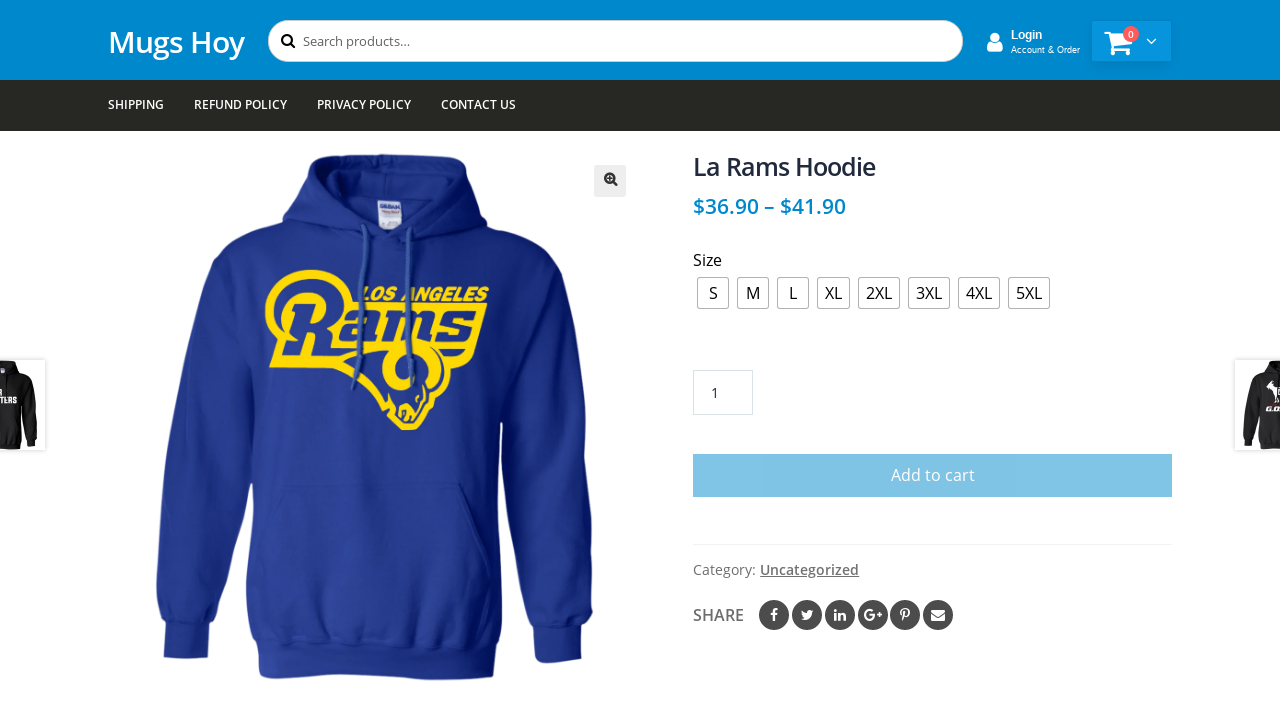

--- FILE ---
content_type: text/html; charset=UTF-8
request_url: https://mugshoy.com/product/la-rams-hoodie/
body_size: 18862
content:
<!doctype html>
<html lang="en-US">
<head>
<meta charset="UTF-8">
<meta name="viewport" content="width=device-width, initial-scale=1, maximum-scale=2.0">
<link rel="profile" href="https://gmpg.org/xfn/11">
<link rel="pingback" href="https://mugshoy.com/xmlrpc.php">

<title>La Rams Hoodie &#8211; Mugs Hoy</title>
<meta name='robots' content='max-image-preview:large' />
<link rel='dns-prefetch' href='//www.googletagmanager.com' />
<link rel="alternate" type="application/rss+xml" title="Mugs Hoy &raquo; Feed" href="https://mugshoy.com/feed/" />
<link rel="alternate" type="application/rss+xml" title="Mugs Hoy &raquo; Comments Feed" href="https://mugshoy.com/comments/feed/" />
<link rel="alternate" type="application/rss+xml" title="Mugs Hoy &raquo; La Rams Hoodie Comments Feed" href="https://mugshoy.com/product/la-rams-hoodie/feed/" />
<link rel='stylesheet' id='wp-block-library-css' href='https://mugshoy.com/wp-includes/css/dist/block-library/style.min.css' media='all' />
<style id='wp-block-library-theme-inline-css'>
.wp-block-audio figcaption{color:#555;font-size:13px;text-align:center}.is-dark-theme .wp-block-audio figcaption{color:#ffffffa6}.wp-block-audio{margin:0 0 1em}.wp-block-code{border:1px solid #ccc;border-radius:4px;font-family:Menlo,Consolas,monaco,monospace;padding:.8em 1em}.wp-block-embed figcaption{color:#555;font-size:13px;text-align:center}.is-dark-theme .wp-block-embed figcaption{color:#ffffffa6}.wp-block-embed{margin:0 0 1em}.blocks-gallery-caption{color:#555;font-size:13px;text-align:center}.is-dark-theme .blocks-gallery-caption{color:#ffffffa6}.wp-block-image figcaption{color:#555;font-size:13px;text-align:center}.is-dark-theme .wp-block-image figcaption{color:#ffffffa6}.wp-block-image{margin:0 0 1em}.wp-block-pullquote{border-bottom:4px solid;border-top:4px solid;color:currentColor;margin-bottom:1.75em}.wp-block-pullquote cite,.wp-block-pullquote footer,.wp-block-pullquote__citation{color:currentColor;font-size:.8125em;font-style:normal;text-transform:uppercase}.wp-block-quote{border-left:.25em solid;margin:0 0 1.75em;padding-left:1em}.wp-block-quote cite,.wp-block-quote footer{color:currentColor;font-size:.8125em;font-style:normal;position:relative}.wp-block-quote.has-text-align-right{border-left:none;border-right:.25em solid;padding-left:0;padding-right:1em}.wp-block-quote.has-text-align-center{border:none;padding-left:0}.wp-block-quote.is-large,.wp-block-quote.is-style-large,.wp-block-quote.is-style-plain{border:none}.wp-block-search .wp-block-search__label{font-weight:700}.wp-block-search__button{border:1px solid #ccc;padding:.375em .625em}:where(.wp-block-group.has-background){padding:1.25em 2.375em}.wp-block-separator.has-css-opacity{opacity:.4}.wp-block-separator{border:none;border-bottom:2px solid;margin-left:auto;margin-right:auto}.wp-block-separator.has-alpha-channel-opacity{opacity:1}.wp-block-separator:not(.is-style-wide):not(.is-style-dots){width:100px}.wp-block-separator.has-background:not(.is-style-dots){border-bottom:none;height:1px}.wp-block-separator.has-background:not(.is-style-wide):not(.is-style-dots){height:2px}.wp-block-table{margin:0 0 1em}.wp-block-table td,.wp-block-table th{word-break:normal}.wp-block-table figcaption{color:#555;font-size:13px;text-align:center}.is-dark-theme .wp-block-table figcaption{color:#ffffffa6}.wp-block-video figcaption{color:#555;font-size:13px;text-align:center}.is-dark-theme .wp-block-video figcaption{color:#ffffffa6}.wp-block-video{margin:0 0 1em}.wp-block-template-part.has-background{margin-bottom:0;margin-top:0;padding:1.25em 2.375em}
</style>
<link rel='stylesheet' id='wc-block-style-css' href='https://mugshoy.com/wp-content/plugins/woocommerce/assets/css/blocks/style.css' media='all' />
<link rel='stylesheet' id='storefront-gutenberg-blocks-css' href='https://mugshoy.com/wp-content/themes/storefront/assets/css/base/gutenberg-blocks.css' media='all' />
<style id='storefront-gutenberg-blocks-inline-css'>

				.wp-block-button__link:not(.has-text-color) {
					color: #333333;
				}

				.wp-block-button__link:not(.has-text-color):hover,
				.wp-block-button__link:not(.has-text-color):focus,
				.wp-block-button__link:not(.has-text-color):active {
					color: #333333;
				}

				.wp-block-button__link:not(.has-background) {
					background-color: #eeeeee;
				}

				.wp-block-button__link:not(.has-background):hover,
				.wp-block-button__link:not(.has-background):focus,
				.wp-block-button__link:not(.has-background):active {
					border-color: #d5d5d5;
					background-color: #d5d5d5;
				}

				.wp-block-quote footer,
				.wp-block-quote cite,
				.wp-block-quote__citation {
					color: #6d6d6d;
				}

				.wp-block-pullquote cite,
				.wp-block-pullquote footer,
				.wp-block-pullquote__citation {
					color: #6d6d6d;
				}

				.wp-block-image figcaption {
					color: #6d6d6d;
				}

				.wp-block-separator.is-style-dots::before {
					color: #333333;
				}

				.wp-block-file a.wp-block-file__button {
					color: #333333;
					background-color: #eeeeee;
					border-color: #eeeeee;
				}

				.wp-block-file a.wp-block-file__button:hover,
				.wp-block-file a.wp-block-file__button:focus,
				.wp-block-file a.wp-block-file__button:active {
					color: #333333;
					background-color: #d5d5d5;
				}

				.wp-block-code,
				.wp-block-preformatted pre {
					color: #6d6d6d;
				}

				.wp-block-table:not( .has-background ):not( .is-style-stripes ) tbody tr:nth-child(2n) td {
					background-color: #fdfdfd;
				}

				.wp-block-cover .wp-block-cover__inner-container h1,
				.wp-block-cover .wp-block-cover__inner-container h2,
				.wp-block-cover .wp-block-cover__inner-container h3,
				.wp-block-cover .wp-block-cover__inner-container h4,
				.wp-block-cover .wp-block-cover__inner-container h5,
				.wp-block-cover .wp-block-cover__inner-container h6 {
					color: #000000;
				}
			
</style>
<style id='classic-theme-styles-inline-css'>
/*! This file is auto-generated */
.wp-block-button__link{color:#fff;background-color:#32373c;border-radius:9999px;box-shadow:none;text-decoration:none;padding:calc(.667em + 2px) calc(1.333em + 2px);font-size:1.125em}.wp-block-file__button{background:#32373c;color:#fff;text-decoration:none}
</style>
<style id='global-styles-inline-css'>
body{--wp--preset--color--black: #000000;--wp--preset--color--cyan-bluish-gray: #abb8c3;--wp--preset--color--white: #ffffff;--wp--preset--color--pale-pink: #f78da7;--wp--preset--color--vivid-red: #cf2e2e;--wp--preset--color--luminous-vivid-orange: #ff6900;--wp--preset--color--luminous-vivid-amber: #fcb900;--wp--preset--color--light-green-cyan: #7bdcb5;--wp--preset--color--vivid-green-cyan: #00d084;--wp--preset--color--pale-cyan-blue: #8ed1fc;--wp--preset--color--vivid-cyan-blue: #0693e3;--wp--preset--color--vivid-purple: #9b51e0;--wp--preset--gradient--vivid-cyan-blue-to-vivid-purple: linear-gradient(135deg,rgba(6,147,227,1) 0%,rgb(155,81,224) 100%);--wp--preset--gradient--light-green-cyan-to-vivid-green-cyan: linear-gradient(135deg,rgb(122,220,180) 0%,rgb(0,208,130) 100%);--wp--preset--gradient--luminous-vivid-amber-to-luminous-vivid-orange: linear-gradient(135deg,rgba(252,185,0,1) 0%,rgba(255,105,0,1) 100%);--wp--preset--gradient--luminous-vivid-orange-to-vivid-red: linear-gradient(135deg,rgba(255,105,0,1) 0%,rgb(207,46,46) 100%);--wp--preset--gradient--very-light-gray-to-cyan-bluish-gray: linear-gradient(135deg,rgb(238,238,238) 0%,rgb(169,184,195) 100%);--wp--preset--gradient--cool-to-warm-spectrum: linear-gradient(135deg,rgb(74,234,220) 0%,rgb(151,120,209) 20%,rgb(207,42,186) 40%,rgb(238,44,130) 60%,rgb(251,105,98) 80%,rgb(254,248,76) 100%);--wp--preset--gradient--blush-light-purple: linear-gradient(135deg,rgb(255,206,236) 0%,rgb(152,150,240) 100%);--wp--preset--gradient--blush-bordeaux: linear-gradient(135deg,rgb(254,205,165) 0%,rgb(254,45,45) 50%,rgb(107,0,62) 100%);--wp--preset--gradient--luminous-dusk: linear-gradient(135deg,rgb(255,203,112) 0%,rgb(199,81,192) 50%,rgb(65,88,208) 100%);--wp--preset--gradient--pale-ocean: linear-gradient(135deg,rgb(255,245,203) 0%,rgb(182,227,212) 50%,rgb(51,167,181) 100%);--wp--preset--gradient--electric-grass: linear-gradient(135deg,rgb(202,248,128) 0%,rgb(113,206,126) 100%);--wp--preset--gradient--midnight: linear-gradient(135deg,rgb(2,3,129) 0%,rgb(40,116,252) 100%);--wp--preset--font-size--small: 14px;--wp--preset--font-size--medium: 23px;--wp--preset--font-size--large: 26px;--wp--preset--font-size--x-large: 42px;--wp--preset--font-size--normal: 16px;--wp--preset--font-size--huge: 37px;--wp--preset--spacing--20: 0.44rem;--wp--preset--spacing--30: 0.67rem;--wp--preset--spacing--40: 1rem;--wp--preset--spacing--50: 1.5rem;--wp--preset--spacing--60: 2.25rem;--wp--preset--spacing--70: 3.38rem;--wp--preset--spacing--80: 5.06rem;--wp--preset--shadow--natural: 6px 6px 9px rgba(0, 0, 0, 0.2);--wp--preset--shadow--deep: 12px 12px 50px rgba(0, 0, 0, 0.4);--wp--preset--shadow--sharp: 6px 6px 0px rgba(0, 0, 0, 0.2);--wp--preset--shadow--outlined: 6px 6px 0px -3px rgba(255, 255, 255, 1), 6px 6px rgba(0, 0, 0, 1);--wp--preset--shadow--crisp: 6px 6px 0px rgba(0, 0, 0, 1);}:where(.is-layout-flex){gap: 0.5em;}:where(.is-layout-grid){gap: 0.5em;}body .is-layout-flex{display: flex;}body .is-layout-flex{flex-wrap: wrap;align-items: center;}body .is-layout-flex > *{margin: 0;}body .is-layout-grid{display: grid;}body .is-layout-grid > *{margin: 0;}:where(.wp-block-columns.is-layout-flex){gap: 2em;}:where(.wp-block-columns.is-layout-grid){gap: 2em;}:where(.wp-block-post-template.is-layout-flex){gap: 1.25em;}:where(.wp-block-post-template.is-layout-grid){gap: 1.25em;}.has-black-color{color: var(--wp--preset--color--black) !important;}.has-cyan-bluish-gray-color{color: var(--wp--preset--color--cyan-bluish-gray) !important;}.has-white-color{color: var(--wp--preset--color--white) !important;}.has-pale-pink-color{color: var(--wp--preset--color--pale-pink) !important;}.has-vivid-red-color{color: var(--wp--preset--color--vivid-red) !important;}.has-luminous-vivid-orange-color{color: var(--wp--preset--color--luminous-vivid-orange) !important;}.has-luminous-vivid-amber-color{color: var(--wp--preset--color--luminous-vivid-amber) !important;}.has-light-green-cyan-color{color: var(--wp--preset--color--light-green-cyan) !important;}.has-vivid-green-cyan-color{color: var(--wp--preset--color--vivid-green-cyan) !important;}.has-pale-cyan-blue-color{color: var(--wp--preset--color--pale-cyan-blue) !important;}.has-vivid-cyan-blue-color{color: var(--wp--preset--color--vivid-cyan-blue) !important;}.has-vivid-purple-color{color: var(--wp--preset--color--vivid-purple) !important;}.has-black-background-color{background-color: var(--wp--preset--color--black) !important;}.has-cyan-bluish-gray-background-color{background-color: var(--wp--preset--color--cyan-bluish-gray) !important;}.has-white-background-color{background-color: var(--wp--preset--color--white) !important;}.has-pale-pink-background-color{background-color: var(--wp--preset--color--pale-pink) !important;}.has-vivid-red-background-color{background-color: var(--wp--preset--color--vivid-red) !important;}.has-luminous-vivid-orange-background-color{background-color: var(--wp--preset--color--luminous-vivid-orange) !important;}.has-luminous-vivid-amber-background-color{background-color: var(--wp--preset--color--luminous-vivid-amber) !important;}.has-light-green-cyan-background-color{background-color: var(--wp--preset--color--light-green-cyan) !important;}.has-vivid-green-cyan-background-color{background-color: var(--wp--preset--color--vivid-green-cyan) !important;}.has-pale-cyan-blue-background-color{background-color: var(--wp--preset--color--pale-cyan-blue) !important;}.has-vivid-cyan-blue-background-color{background-color: var(--wp--preset--color--vivid-cyan-blue) !important;}.has-vivid-purple-background-color{background-color: var(--wp--preset--color--vivid-purple) !important;}.has-black-border-color{border-color: var(--wp--preset--color--black) !important;}.has-cyan-bluish-gray-border-color{border-color: var(--wp--preset--color--cyan-bluish-gray) !important;}.has-white-border-color{border-color: var(--wp--preset--color--white) !important;}.has-pale-pink-border-color{border-color: var(--wp--preset--color--pale-pink) !important;}.has-vivid-red-border-color{border-color: var(--wp--preset--color--vivid-red) !important;}.has-luminous-vivid-orange-border-color{border-color: var(--wp--preset--color--luminous-vivid-orange) !important;}.has-luminous-vivid-amber-border-color{border-color: var(--wp--preset--color--luminous-vivid-amber) !important;}.has-light-green-cyan-border-color{border-color: var(--wp--preset--color--light-green-cyan) !important;}.has-vivid-green-cyan-border-color{border-color: var(--wp--preset--color--vivid-green-cyan) !important;}.has-pale-cyan-blue-border-color{border-color: var(--wp--preset--color--pale-cyan-blue) !important;}.has-vivid-cyan-blue-border-color{border-color: var(--wp--preset--color--vivid-cyan-blue) !important;}.has-vivid-purple-border-color{border-color: var(--wp--preset--color--vivid-purple) !important;}.has-vivid-cyan-blue-to-vivid-purple-gradient-background{background: var(--wp--preset--gradient--vivid-cyan-blue-to-vivid-purple) !important;}.has-light-green-cyan-to-vivid-green-cyan-gradient-background{background: var(--wp--preset--gradient--light-green-cyan-to-vivid-green-cyan) !important;}.has-luminous-vivid-amber-to-luminous-vivid-orange-gradient-background{background: var(--wp--preset--gradient--luminous-vivid-amber-to-luminous-vivid-orange) !important;}.has-luminous-vivid-orange-to-vivid-red-gradient-background{background: var(--wp--preset--gradient--luminous-vivid-orange-to-vivid-red) !important;}.has-very-light-gray-to-cyan-bluish-gray-gradient-background{background: var(--wp--preset--gradient--very-light-gray-to-cyan-bluish-gray) !important;}.has-cool-to-warm-spectrum-gradient-background{background: var(--wp--preset--gradient--cool-to-warm-spectrum) !important;}.has-blush-light-purple-gradient-background{background: var(--wp--preset--gradient--blush-light-purple) !important;}.has-blush-bordeaux-gradient-background{background: var(--wp--preset--gradient--blush-bordeaux) !important;}.has-luminous-dusk-gradient-background{background: var(--wp--preset--gradient--luminous-dusk) !important;}.has-pale-ocean-gradient-background{background: var(--wp--preset--gradient--pale-ocean) !important;}.has-electric-grass-gradient-background{background: var(--wp--preset--gradient--electric-grass) !important;}.has-midnight-gradient-background{background: var(--wp--preset--gradient--midnight) !important;}.has-small-font-size{font-size: var(--wp--preset--font-size--small) !important;}.has-medium-font-size{font-size: var(--wp--preset--font-size--medium) !important;}.has-large-font-size{font-size: var(--wp--preset--font-size--large) !important;}.has-x-large-font-size{font-size: var(--wp--preset--font-size--x-large) !important;}
.wp-block-navigation a:where(:not(.wp-element-button)){color: inherit;}
:where(.wp-block-post-template.is-layout-flex){gap: 1.25em;}:where(.wp-block-post-template.is-layout-grid){gap: 1.25em;}
:where(.wp-block-columns.is-layout-flex){gap: 2em;}:where(.wp-block-columns.is-layout-grid){gap: 2em;}
.wp-block-pullquote{font-size: 1.5em;line-height: 1.6;}
</style>
<link rel='stylesheet' id='contact-form-7-css' href='https://mugshoy.com/wp-content/plugins/contact-form-7/includes/css/styles.css' media='all' />
<link rel='stylesheet' id='photoswipe-css' href='https://mugshoy.com/wp-content/plugins/woocommerce/assets/css/photoswipe/photoswipe.css' media='all' />
<link rel='stylesheet' id='photoswipe-default-skin-css' href='https://mugshoy.com/wp-content/plugins/woocommerce/assets/css/photoswipe/default-skin/default-skin.css' media='all' />
<style id='woocommerce-inline-inline-css'>
.woocommerce form .form-row .required { visibility: visible; }
</style>
<link rel='stylesheet' id='stripe_styles-css' href='https://mugshoy.com/wp-content/plugins/woocommerce-gateway-stripe/assets/css/stripe-styles.css' media='all' />
<link rel='stylesheet' id='storefront-style-css' href='https://mugshoy.com/wp-content/themes/storefront/style.css' media='all' />
<style id='storefront-style-inline-css'>

			.main-navigation ul li a,
			.site-title a,
			ul.menu li a,
			.site-branding h1 a,
			button.menu-toggle,
			button.menu-toggle:hover,
			.handheld-navigation .dropdown-toggle {
				color: #333333;
			}

			button.menu-toggle,
			button.menu-toggle:hover {
				border-color: #333333;
			}

			.main-navigation ul li a:hover,
			.main-navigation ul li:hover > a,
			.site-title a:hover,
			.site-header ul.menu li.current-menu-item > a {
				color: #747474;
			}

			table:not( .has-background ) th {
				background-color: #f8f8f8;
			}

			table:not( .has-background ) tbody td {
				background-color: #fdfdfd;
			}

			table:not( .has-background ) tbody tr:nth-child(2n) td,
			fieldset,
			fieldset legend {
				background-color: #fbfbfb;
			}

			.site-header,
			.secondary-navigation ul ul,
			.main-navigation ul.menu > li.menu-item-has-children:after,
			.secondary-navigation ul.menu ul,
			.storefront-handheld-footer-bar,
			.storefront-handheld-footer-bar ul li > a,
			.storefront-handheld-footer-bar ul li.search .site-search,
			button.menu-toggle,
			button.menu-toggle:hover {
				background-color: #ffffff;
			}

			p.site-description,
			.site-header,
			.storefront-handheld-footer-bar {
				color: #404040;
			}

			button.menu-toggle:after,
			button.menu-toggle:before,
			button.menu-toggle span:before {
				background-color: #333333;
			}

			h1, h2, h3, h4, h5, h6, .wc-block-grid__product-title {
				color: #333333;
			}

			.widget h1 {
				border-bottom-color: #333333;
			}

			body,
			.secondary-navigation a {
				color: #6d6d6d;
			}

			.widget-area .widget a,
			.hentry .entry-header .posted-on a,
			.hentry .entry-header .post-author a,
			.hentry .entry-header .post-comments a,
			.hentry .entry-header .byline a {
				color: #727272;
			}

			a {
				color: #96588a;
			}

			a:focus,
			button:focus,
			.button.alt:focus,
			input:focus,
			textarea:focus,
			input[type="button"]:focus,
			input[type="reset"]:focus,
			input[type="submit"]:focus,
			input[type="email"]:focus,
			input[type="tel"]:focus,
			input[type="url"]:focus,
			input[type="password"]:focus,
			input[type="search"]:focus {
				outline-color: #96588a;
			}

			button, input[type="button"], input[type="reset"], input[type="submit"], .button, .widget a.button {
				background-color: #eeeeee;
				border-color: #eeeeee;
				color: #333333;
			}

			button:hover, input[type="button"]:hover, input[type="reset"]:hover, input[type="submit"]:hover, .button:hover, .widget a.button:hover {
				background-color: #d5d5d5;
				border-color: #d5d5d5;
				color: #333333;
			}

			button.alt, input[type="button"].alt, input[type="reset"].alt, input[type="submit"].alt, .button.alt, .widget-area .widget a.button.alt {
				background-color: #333333;
				border-color: #333333;
				color: #ffffff;
			}

			button.alt:hover, input[type="button"].alt:hover, input[type="reset"].alt:hover, input[type="submit"].alt:hover, .button.alt:hover, .widget-area .widget a.button.alt:hover {
				background-color: #1a1a1a;
				border-color: #1a1a1a;
				color: #ffffff;
			}

			.pagination .page-numbers li .page-numbers.current {
				background-color: #e6e6e6;
				color: #636363;
			}

			#comments .comment-list .comment-content .comment-text {
				background-color: #f8f8f8;
			}

			.site-footer {
				background-color: #f0f0f0;
				color: #6d6d6d;
			}

			.site-footer a:not(.button):not(.components-button) {
				color: #333333;
			}

			.site-footer .storefront-handheld-footer-bar a:not(.button):not(.components-button) {
				color: #333333;
			}

			.site-footer h1, .site-footer h2, .site-footer h3, .site-footer h4, .site-footer h5, .site-footer h6, .site-footer .widget .widget-title, .site-footer .widget .widgettitle {
				color: #333333;
			}

			.page-template-template-homepage.has-post-thumbnail .type-page.has-post-thumbnail .entry-title {
				color: #000000;
			}

			.page-template-template-homepage.has-post-thumbnail .type-page.has-post-thumbnail .entry-content {
				color: #000000;
			}

			@media screen and ( min-width: 768px ) {
				.secondary-navigation ul.menu a:hover {
					color: #595959;
				}

				.secondary-navigation ul.menu a {
					color: #404040;
				}

				.main-navigation ul.menu ul.sub-menu,
				.main-navigation ul.nav-menu ul.children {
					background-color: #f0f0f0;
				}

				.site-header {
					border-bottom-color: #f0f0f0;
				}
			}
</style>
<link rel='stylesheet' id='woo-variation-swatches-css' href='https://mugshoy.com/wp-content/plugins/woo-variation-swatches/assets/css/frontend.min.css' media='all' />
<style id='woo-variation-swatches-inline-css'>

    .variable-item:not(.radio-variable-item) {
        width  : 30px;
        height : 30px;
        }

    .woo-variation-swatches-style-squared .button-variable-item {
        min-width : 30px;
        }

    .button-variable-item span {
        font-size : 16px;
        }


</style>
<link rel='stylesheet' id='woo-variation-swatches-theme-override-css' href='https://mugshoy.com/wp-content/plugins/woo-variation-swatches/assets/css/wvs-theme-override.min.css' media='all' />
<link rel='stylesheet' id='woo-variation-swatches-tooltip-css' href='https://mugshoy.com/wp-content/plugins/woo-variation-swatches/assets/css/frontend-tooltip.min.css' media='all' />
<link rel='stylesheet' id='storefront-woocommerce-style-css' href='https://mugshoy.com/wp-content/themes/storefront/assets/css/woocommerce/woocommerce.css' media='all' />
<style id='storefront-woocommerce-style-inline-css'>

			a.cart-contents,
			.site-header-cart .widget_shopping_cart a {
				color: #333333;
			}

			a.cart-contents:hover,
			.site-header-cart .widget_shopping_cart a:hover,
			.site-header-cart:hover > li > a {
				color: #747474;
			}

			table.cart td.product-remove,
			table.cart td.actions {
				border-top-color: #ffffff;
			}

			.storefront-handheld-footer-bar ul li.cart .count {
				background-color: #333333;
				color: #ffffff;
				border-color: #ffffff;
			}

			.woocommerce-tabs ul.tabs li.active a,
			ul.products li.product .price,
			.onsale,
			.wc-block-grid__product-onsale,
			.widget_search form:before,
			.widget_product_search form:before {
				color: #6d6d6d;
			}

			.woocommerce-breadcrumb a,
			a.woocommerce-review-link,
			.product_meta a {
				color: #727272;
			}

			.wc-block-grid__product-onsale,
			.onsale {
				border-color: #6d6d6d;
			}

			.star-rating span:before,
			.quantity .plus, .quantity .minus,
			p.stars a:hover:after,
			p.stars a:after,
			.star-rating span:before,
			#payment .payment_methods li input[type=radio]:first-child:checked+label:before {
				color: #96588a;
			}

			.widget_price_filter .ui-slider .ui-slider-range,
			.widget_price_filter .ui-slider .ui-slider-handle {
				background-color: #96588a;
			}

			.order_details {
				background-color: #f8f8f8;
			}

			.order_details > li {
				border-bottom: 1px dotted #e3e3e3;
			}

			.order_details:before,
			.order_details:after {
				background: -webkit-linear-gradient(transparent 0,transparent 0),-webkit-linear-gradient(135deg,#f8f8f8 33.33%,transparent 33.33%),-webkit-linear-gradient(45deg,#f8f8f8 33.33%,transparent 33.33%)
			}

			#order_review {
				background-color: #ffffff;
			}

			#payment .payment_methods > li .payment_box,
			#payment .place-order {
				background-color: #fafafa;
			}

			#payment .payment_methods > li:not(.woocommerce-notice) {
				background-color: #f5f5f5;
			}

			#payment .payment_methods > li:not(.woocommerce-notice):hover {
				background-color: #f0f0f0;
			}

			.woocommerce-pagination .page-numbers li .page-numbers.current {
				background-color: #e6e6e6;
				color: #636363;
			}

			.wc-block-grid__product-onsale,
			.onsale,
			.woocommerce-pagination .page-numbers li .page-numbers:not(.current) {
				color: #6d6d6d;
			}

			p.stars a:before,
			p.stars a:hover~a:before,
			p.stars.selected a.active~a:before {
				color: #6d6d6d;
			}

			p.stars.selected a.active:before,
			p.stars:hover a:before,
			p.stars.selected a:not(.active):before,
			p.stars.selected a.active:before {
				color: #96588a;
			}

			.single-product div.product .woocommerce-product-gallery .woocommerce-product-gallery__trigger {
				background-color: #eeeeee;
				color: #333333;
			}

			.single-product div.product .woocommerce-product-gallery .woocommerce-product-gallery__trigger:hover {
				background-color: #d5d5d5;
				border-color: #d5d5d5;
				color: #333333;
			}

			.button.added_to_cart:focus,
			.button.wc-forward:focus {
				outline-color: #96588a;
			}

			.added_to_cart,
			.site-header-cart .widget_shopping_cart a.button,
			.wc-block-grid__products .wc-block-grid__product .wp-block-button__link {
				background-color: #eeeeee;
				border-color: #eeeeee;
				color: #333333;
			}

			.added_to_cart:hover,
			.site-header-cart .widget_shopping_cart a.button:hover,
			.wc-block-grid__products .wc-block-grid__product .wp-block-button__link:hover {
				background-color: #d5d5d5;
				border-color: #d5d5d5;
				color: #333333;
			}

			.added_to_cart.alt, .added_to_cart, .widget a.button.checkout {
				background-color: #333333;
				border-color: #333333;
				color: #ffffff;
			}

			.added_to_cart.alt:hover, .added_to_cart:hover, .widget a.button.checkout:hover {
				background-color: #1a1a1a;
				border-color: #1a1a1a;
				color: #ffffff;
			}

			.button.loading {
				color: #eeeeee;
			}

			.button.loading:hover {
				background-color: #eeeeee;
			}

			.button.loading:after {
				color: #333333;
			}

			@media screen and ( min-width: 768px ) {
				.site-header-cart .widget_shopping_cart,
				.site-header .product_list_widget li .quantity {
					color: #404040;
				}

				.site-header-cart .widget_shopping_cart .buttons,
				.site-header-cart .widget_shopping_cart .total {
					background-color: #f5f5f5;
				}

				.site-header-cart .widget_shopping_cart {
					background-color: #f0f0f0;
				}
			}
				.storefront-product-pagination a {
					color: #6d6d6d;
					background-color: #ffffff;
				}
				.storefront-sticky-add-to-cart {
					color: #6d6d6d;
					background-color: #ffffff;
				}

				.storefront-sticky-add-to-cart a:not(.button) {
					color: #333333;
				}
</style>
<link rel='stylesheet' id='storefront-child-style-css' href='https://mugshoy.com/wp-content/themes/storefront-child-theme/style.css' media='all' />
<link rel='stylesheet' id='fontawesome4-css' href='https://mugshoy.com/wp-content/themes/storefront-child-theme/assets/font-awesome-4.7.0/css/font-awesome.min.css' media='all' />
<script>if (document.location.protocol != "https:") {document.location = document.URL.replace(/^http:/i, "https:");}</script><script id="jquery-core-js-extra">
var xlwcty = {"ajax_url":"https:\/\/mugshoy.com\/wp-admin\/admin-ajax.php","version":"1.14.0","wc_version":"3.6.4","l":"Valid"};
</script>
<script src="https://mugshoy.com/wp-includes/js/jquery/jquery.min.js" id="jquery-core-js"></script>
<script src="https://mugshoy.com/wp-includes/js/jquery/jquery-migrate.min.js" id="jquery-migrate-js"></script>
<script id="woocommerce-tokenization-form-js-extra">
var wc_tokenization_form_params = {"is_registration_required":"1","is_logged_in":""};
</script>
<script src="https://mugshoy.com/wp-content/plugins/woocommerce/assets/js/frontend/tokenization-form.min.js" id="woocommerce-tokenization-form-js"></script>

<!-- Google tag (gtag.js) snippet added by Site Kit -->

<!-- Google Analytics snippet added by Site Kit -->
<script src="https://www.googletagmanager.com/gtag/js?id=GT-MR8NL42P" id="google_gtagjs-js" async></script>
<script id="google_gtagjs-js-after">
window.dataLayer = window.dataLayer || [];function gtag(){dataLayer.push(arguments);}
gtag("set","linker",{"domains":["mugshoy.com"]});
gtag("js", new Date());
gtag("set", "developer_id.dZTNiMT", true);
gtag("config", "GT-MR8NL42P");
</script>

<!-- End Google tag (gtag.js) snippet added by Site Kit -->
<link rel="https://api.w.org/" href="https://mugshoy.com/wp-json/" /><link rel="alternate" type="application/json" href="https://mugshoy.com/wp-json/wp/v2/product/751534" /><link rel="EditURI" type="application/rsd+xml" title="RSD" href="https://mugshoy.com/xmlrpc.php?rsd" />
<link rel="canonical" href="https://mugshoy.com/product/la-rams-hoodie/" />
<link rel='shortlink' href='https://mugshoy.com/?p=751534' />
<link rel="alternate" type="application/json+oembed" href="https://mugshoy.com/wp-json/oembed/1.0/embed?url=https%3A%2F%2Fmugshoy.com%2Fproduct%2Fla-rams-hoodie%2F" />
<link rel="alternate" type="text/xml+oembed" href="https://mugshoy.com/wp-json/oembed/1.0/embed?url=https%3A%2F%2Fmugshoy.com%2Fproduct%2Fla-rams-hoodie%2F&#038;format=xml" />
<meta name="generator" content="Site Kit by Google 1.129.1" />	<noscript><style>.woocommerce-product-gallery{ opacity: 1 !important; }</style></noscript>
	<style>.recentcomments a{display:inline !important;padding:0 !important;margin:0 !important;}</style>
</head>

<body data-rsssl=1 class="product-template-default single single-product postid-751534 wp-embed-responsive woocommerce woocommerce-page woocommerce-no-js woo-variation-swatches woo-variation-swatches-theme-storefront-child-theme woo-variation-swatches-theme-child-storefront woo-variation-swatches-style-squared woo-variation-swatches-attribute-behavior-blur woo-variation-swatches-tooltip-enabled woo-variation-swatches-stylesheet-enabled storefront-align-wide right-sidebar woocommerce-active">


<div id="page" class="hfeed site">
	    
    <div class="header" id="header">
        <div class="col-full header-area">
            <header id="masthead" class="site-header" role="banner">
                <a class="mobile-toggle"><i class="fa fa-reorder"></i></a>
                <div class="site-branding">
        			<div class="beta site-title"><a href="https://mugshoy.com/" rel="home">Mugs Hoy</a></div>        		</div>
        		
        		<div class="site-search">
				    <div class="widget woocommerce widget_product_search"><form role="search" method="get" class="woocommerce-product-search" action="https://mugshoy.com/">
	<label class="screen-reader-text" for="woocommerce-product-search-field-0">Search for:</label>
	<input type="search" id="woocommerce-product-search-field-0" class="search-field" placeholder="Search products&hellip;" value="" name="s" />
	<button type="submit" value="Search">Search</button>
	<input type="hidden" name="post_type" value="product" />
</form>
</div>			    </div>
			    <div class="user_box">
                    <a href="https://mugshoy.com/my-account/">
                    <i class="fa fa-user" aria-hidden="true"></i>
					                    <b>Login</b><br>
                    <small>Account & Order</small>
                    </a>
                </div>
                <div id="mini-cart" class="mini-cart minicart-arrow-alt">
                    <div class="cart-head"> 
                        <i class="minicart-icon fa fa-shopping-cart"></i>
                        <span class="cart-items">0 </span>
                    </div>
                    <div class="cart-popup widget_shopping_cart">
                        <div class="widget_shopping_cart_content">
                            <div class="cart-loading"></div>
                        </div>
                    </div>
                </div>
            </header>
        </div>
    </div>
    
        <div class="main-menu-wrap" >
            <div id="main-menu" class="col-full">
                <ul id="menu-main" class="main-menu mega-menu show-arrow"><li id="nav-menu-item-66" class="menu-item menu-item-type-post_type menu-item-object-page  narrow "><a href="https://mugshoy.com/shipping/" class="">Shipping</a></li>
<li id="nav-menu-item-69" class="menu-item menu-item-type-post_type menu-item-object-page  narrow "><a href="https://mugshoy.com/refund-policy/" class="">Refund Policy</a></li>
<li id="nav-menu-item-70" class="menu-item menu-item-type-post_type menu-item-object-page  narrow "><a href="https://mugshoy.com/privacy-policy/" class="">Privacy Policy</a></li>
<li id="nav-menu-item-67" class="menu-item menu-item-type-post_type menu-item-object-page  narrow "><a href="https://mugshoy.com/contact-us/" class="">Contact Us</a></li>
</ul>            </div>
        </div>

	
	<div id="content" class="site-content" tabindex="-1">
		<div class="col-full">

		<div class="woocommerce"></div>
			<div id="primary" class="content-area">
			<main id="main" class="site-main" role="main">
		
		
			<div class="woocommerce-notices-wrapper"></div><div id="product-751534" class="product type-product post-751534 status-publish first instock product_cat-uncategorized has-post-thumbnail shipping-taxable purchasable product-type-variable">

	<div class="woocommerce-product-gallery woocommerce-product-gallery--with-images woocommerce-product-gallery--columns-4 images" data-columns="4" style="opacity: 0; transition: opacity .25s ease-in-out;">
	<figure class="woocommerce-product-gallery__wrapper">
		<div data-thumb="https://cdn.shopify.com/s/files/1/0034/8500/7936/products/DynamicImageHandler_2479c9ca-ff84-4098-82d8-3f7372d62a5f_180x180.png" class="woocommerce-product-gallery__image"><a href="https://cdn.shopify.com/s/files/1/0034/8500/7936/products/DynamicImageHandler_2479c9ca-ff84-4098-82d8-3f7372d62a5f.png"><img width="600" height="400" src="https://cdn.shopify.com/s/files/1/0034/8500/7936/products/DynamicImageHandler_2479c9ca-ff84-4098-82d8-3f7372d62a5f.png" class="attachment-shop_single size-shop_single wp-post-image shop_single_img_main" alt="La Rams Hoodie" title="La Rams Hoodie" data-src="https://cdn.shopify.com/s/files/1/0034/8500/7936/products/DynamicImageHandler_2479c9ca-ff84-4098-82d8-3f7372d62a5f.png" data-large_image="https://cdn.shopify.com/s/files/1/0034/8500/7936/products/DynamicImageHandler_2479c9ca-ff84-4098-82d8-3f7372d62a5f.png" data-large_image_width="1100" data-large_image_height="1100" srcset="https://cdn.shopify.com/s/files/1/0034/8500/7936/products/DynamicImageHandler_2479c9ca-ff84-4098-82d8-3f7372d62a5f.png 1100w, https://cdn.shopify.com/s/files/1/0034/8500/7936/products/DynamicImageHandler_2479c9ca-ff84-4098-82d8-3f7372d62a5f_300x300.png 300w, https://cdn.shopify.com/s/files/1/0034/8500/7936/products/DynamicImageHandler_2479c9ca-ff84-4098-82d8-3f7372d62a5f_600x600.png 768w" sizes="100vw" /></a></div>	</figure>
</div>

	<div class="summary entry-summary">
		<h1 class="product_title entry-title">La Rams Hoodie</h1><p class="price"><span class="woocommerce-Price-amount amount"><span class="woocommerce-Price-currencySymbol">&#36;</span>36.90</span> &ndash; <span class="woocommerce-Price-amount amount"><span class="woocommerce-Price-currencySymbol">&#36;</span>41.90</span></p>

<form class="variations_form cart" action="https://mugshoy.com/product/la-rams-hoodie/" method="post" enctype='multipart/form-data' data-product_id="751534" data-product_variations="[{&quot;attributes&quot;:{&quot;attribute_pa_size&quot;:&quot;s&quot;},&quot;availability_html&quot;:&quot;&quot;,&quot;backorders_allowed&quot;:false,&quot;dimensions&quot;:{&quot;length&quot;:&quot;&quot;,&quot;width&quot;:&quot;&quot;,&quot;height&quot;:&quot;&quot;},&quot;dimensions_html&quot;:&quot;N\/A&quot;,&quot;display_price&quot;:36.9,&quot;display_regular_price&quot;:36.9,&quot;image&quot;:{&quot;title&quot;:&quot;La Rams Hoodie&quot;,&quot;caption&quot;:&quot;La Rams Hoodie&quot;,&quot;url&quot;:&quot;https:\/\/cdn.shopify.com\/s\/files\/1\/0034\/8500\/7936\/products\/DynamicImageHandler_2479c9ca-ff84-4098-82d8-3f7372d62a5f.png&quot;,&quot;alt&quot;:&quot;La Rams Hoodie&quot;,&quot;src&quot;:&quot;https:\/\/cdn.shopify.com\/s\/files\/1\/0034\/8500\/7936\/products\/DynamicImageHandler_2479c9ca-ff84-4098-82d8-3f7372d62a5f.png&quot;,&quot;srcset&quot;:&quot;https:\/\/cdn.shopify.com\/s\/files\/1\/0034\/8500\/7936\/products\/DynamicImageHandler_2479c9ca-ff84-4098-82d8-3f7372d62a5f.png 2048w, https:\/\/cdn.shopify.com\/s\/files\/1\/0034\/8500\/7936\/products\/DynamicImageHandler_2479c9ca-ff84-4098-82d8-3f7372d62a5f_300x300.png 300w, https:\/\/cdn.shopify.com\/s\/files\/1\/0034\/8500\/7936\/products\/DynamicImageHandler_2479c9ca-ff84-4098-82d8-3f7372d62a5f_600x600.png 600w&quot;,&quot;sizes&quot;:&quot;(max-width: 600px) 100vw, 600px&quot;,&quot;full_src&quot;:&quot;https:\/\/cdn.shopify.com\/s\/files\/1\/0034\/8500\/7936\/products\/DynamicImageHandler_2479c9ca-ff84-4098-82d8-3f7372d62a5f.png&quot;,&quot;full_src_w&quot;:&quot;600&quot;,&quot;full_src_h&quot;:&quot;600&quot;,&quot;thumb_src&quot;:&quot;https:\/\/cdn.shopify.com\/s\/files\/1\/0034\/8500\/7936\/products\/DynamicImageHandler_2479c9ca-ff84-4098-82d8-3f7372d62a5f.png&quot;,&quot;thumb_src_w&quot;:&quot;600&quot;,&quot;thumb_src_h&quot;:&quot;600&quot;,&quot;src_w&quot;:&quot;600&quot;,&quot;src_h&quot;:&quot;600&quot;},&quot;image_id&quot;:91,&quot;is_downloadable&quot;:false,&quot;is_in_stock&quot;:true,&quot;is_purchasable&quot;:true,&quot;is_sold_individually&quot;:&quot;no&quot;,&quot;is_virtual&quot;:false,&quot;max_qty&quot;:&quot;&quot;,&quot;min_qty&quot;:1,&quot;price_html&quot;:&quot;&lt;span class=\&quot;price\&quot;&gt;&lt;span class=\&quot;woocommerce-Price-amount amount\&quot;&gt;&lt;span class=\&quot;woocommerce-Price-currencySymbol\&quot;&gt;&amp;#36;&lt;\/span&gt;36.90&lt;\/span&gt;&lt;\/span&gt;&quot;,&quot;sku&quot;:&quot;541-4765-67975061-23175&quot;,&quot;variation_description&quot;:&quot;&quot;,&quot;variation_id&quot;:751535,&quot;variation_is_active&quot;:true,&quot;variation_is_visible&quot;:true,&quot;weight&quot;:&quot;&quot;,&quot;weight_html&quot;:&quot;N\/A&quot;},{&quot;attributes&quot;:{&quot;attribute_pa_size&quot;:&quot;m&quot;},&quot;availability_html&quot;:&quot;&quot;,&quot;backorders_allowed&quot;:false,&quot;dimensions&quot;:{&quot;length&quot;:&quot;&quot;,&quot;width&quot;:&quot;&quot;,&quot;height&quot;:&quot;&quot;},&quot;dimensions_html&quot;:&quot;N\/A&quot;,&quot;display_price&quot;:36.9,&quot;display_regular_price&quot;:36.9,&quot;image&quot;:{&quot;title&quot;:&quot;La Rams Hoodie&quot;,&quot;caption&quot;:&quot;La Rams Hoodie&quot;,&quot;url&quot;:&quot;https:\/\/cdn.shopify.com\/s\/files\/1\/0034\/8500\/7936\/products\/DynamicImageHandler_2479c9ca-ff84-4098-82d8-3f7372d62a5f.png&quot;,&quot;alt&quot;:&quot;La Rams Hoodie&quot;,&quot;src&quot;:&quot;https:\/\/cdn.shopify.com\/s\/files\/1\/0034\/8500\/7936\/products\/DynamicImageHandler_2479c9ca-ff84-4098-82d8-3f7372d62a5f.png&quot;,&quot;srcset&quot;:&quot;https:\/\/cdn.shopify.com\/s\/files\/1\/0034\/8500\/7936\/products\/DynamicImageHandler_2479c9ca-ff84-4098-82d8-3f7372d62a5f.png 2048w, https:\/\/cdn.shopify.com\/s\/files\/1\/0034\/8500\/7936\/products\/DynamicImageHandler_2479c9ca-ff84-4098-82d8-3f7372d62a5f_300x300.png 300w, https:\/\/cdn.shopify.com\/s\/files\/1\/0034\/8500\/7936\/products\/DynamicImageHandler_2479c9ca-ff84-4098-82d8-3f7372d62a5f_600x600.png 600w&quot;,&quot;sizes&quot;:&quot;(max-width: 600px) 100vw, 600px&quot;,&quot;full_src&quot;:&quot;https:\/\/cdn.shopify.com\/s\/files\/1\/0034\/8500\/7936\/products\/DynamicImageHandler_2479c9ca-ff84-4098-82d8-3f7372d62a5f.png&quot;,&quot;full_src_w&quot;:&quot;600&quot;,&quot;full_src_h&quot;:&quot;600&quot;,&quot;thumb_src&quot;:&quot;https:\/\/cdn.shopify.com\/s\/files\/1\/0034\/8500\/7936\/products\/DynamicImageHandler_2479c9ca-ff84-4098-82d8-3f7372d62a5f.png&quot;,&quot;thumb_src_w&quot;:&quot;600&quot;,&quot;thumb_src_h&quot;:&quot;600&quot;,&quot;src_w&quot;:&quot;600&quot;,&quot;src_h&quot;:&quot;600&quot;},&quot;image_id&quot;:91,&quot;is_downloadable&quot;:false,&quot;is_in_stock&quot;:true,&quot;is_purchasable&quot;:true,&quot;is_sold_individually&quot;:&quot;no&quot;,&quot;is_virtual&quot;:false,&quot;max_qty&quot;:&quot;&quot;,&quot;min_qty&quot;:1,&quot;price_html&quot;:&quot;&lt;span class=\&quot;price\&quot;&gt;&lt;span class=\&quot;woocommerce-Price-amount amount\&quot;&gt;&lt;span class=\&quot;woocommerce-Price-currencySymbol\&quot;&gt;&amp;#36;&lt;\/span&gt;36.90&lt;\/span&gt;&lt;\/span&gt;&quot;,&quot;sku&quot;:&quot;541-4765-67975061-23176&quot;,&quot;variation_description&quot;:&quot;&quot;,&quot;variation_id&quot;:751536,&quot;variation_is_active&quot;:true,&quot;variation_is_visible&quot;:true,&quot;weight&quot;:&quot;&quot;,&quot;weight_html&quot;:&quot;N\/A&quot;},{&quot;attributes&quot;:{&quot;attribute_pa_size&quot;:&quot;l&quot;},&quot;availability_html&quot;:&quot;&quot;,&quot;backorders_allowed&quot;:false,&quot;dimensions&quot;:{&quot;length&quot;:&quot;&quot;,&quot;width&quot;:&quot;&quot;,&quot;height&quot;:&quot;&quot;},&quot;dimensions_html&quot;:&quot;N\/A&quot;,&quot;display_price&quot;:36.9,&quot;display_regular_price&quot;:36.9,&quot;image&quot;:{&quot;title&quot;:&quot;La Rams Hoodie&quot;,&quot;caption&quot;:&quot;La Rams Hoodie&quot;,&quot;url&quot;:&quot;https:\/\/cdn.shopify.com\/s\/files\/1\/0034\/8500\/7936\/products\/DynamicImageHandler_2479c9ca-ff84-4098-82d8-3f7372d62a5f.png&quot;,&quot;alt&quot;:&quot;La Rams Hoodie&quot;,&quot;src&quot;:&quot;https:\/\/cdn.shopify.com\/s\/files\/1\/0034\/8500\/7936\/products\/DynamicImageHandler_2479c9ca-ff84-4098-82d8-3f7372d62a5f.png&quot;,&quot;srcset&quot;:&quot;https:\/\/cdn.shopify.com\/s\/files\/1\/0034\/8500\/7936\/products\/DynamicImageHandler_2479c9ca-ff84-4098-82d8-3f7372d62a5f.png 2048w, https:\/\/cdn.shopify.com\/s\/files\/1\/0034\/8500\/7936\/products\/DynamicImageHandler_2479c9ca-ff84-4098-82d8-3f7372d62a5f_300x300.png 300w, https:\/\/cdn.shopify.com\/s\/files\/1\/0034\/8500\/7936\/products\/DynamicImageHandler_2479c9ca-ff84-4098-82d8-3f7372d62a5f_600x600.png 600w&quot;,&quot;sizes&quot;:&quot;(max-width: 600px) 100vw, 600px&quot;,&quot;full_src&quot;:&quot;https:\/\/cdn.shopify.com\/s\/files\/1\/0034\/8500\/7936\/products\/DynamicImageHandler_2479c9ca-ff84-4098-82d8-3f7372d62a5f.png&quot;,&quot;full_src_w&quot;:&quot;600&quot;,&quot;full_src_h&quot;:&quot;600&quot;,&quot;thumb_src&quot;:&quot;https:\/\/cdn.shopify.com\/s\/files\/1\/0034\/8500\/7936\/products\/DynamicImageHandler_2479c9ca-ff84-4098-82d8-3f7372d62a5f.png&quot;,&quot;thumb_src_w&quot;:&quot;600&quot;,&quot;thumb_src_h&quot;:&quot;600&quot;,&quot;src_w&quot;:&quot;600&quot;,&quot;src_h&quot;:&quot;600&quot;},&quot;image_id&quot;:91,&quot;is_downloadable&quot;:false,&quot;is_in_stock&quot;:true,&quot;is_purchasable&quot;:true,&quot;is_sold_individually&quot;:&quot;no&quot;,&quot;is_virtual&quot;:false,&quot;max_qty&quot;:&quot;&quot;,&quot;min_qty&quot;:1,&quot;price_html&quot;:&quot;&lt;span class=\&quot;price\&quot;&gt;&lt;span class=\&quot;woocommerce-Price-amount amount\&quot;&gt;&lt;span class=\&quot;woocommerce-Price-currencySymbol\&quot;&gt;&amp;#36;&lt;\/span&gt;36.90&lt;\/span&gt;&lt;\/span&gt;&quot;,&quot;sku&quot;:&quot;541-4765-67975061-23177&quot;,&quot;variation_description&quot;:&quot;&quot;,&quot;variation_id&quot;:751537,&quot;variation_is_active&quot;:true,&quot;variation_is_visible&quot;:true,&quot;weight&quot;:&quot;&quot;,&quot;weight_html&quot;:&quot;N\/A&quot;},{&quot;attributes&quot;:{&quot;attribute_pa_size&quot;:&quot;xl&quot;},&quot;availability_html&quot;:&quot;&quot;,&quot;backorders_allowed&quot;:false,&quot;dimensions&quot;:{&quot;length&quot;:&quot;&quot;,&quot;width&quot;:&quot;&quot;,&quot;height&quot;:&quot;&quot;},&quot;dimensions_html&quot;:&quot;N\/A&quot;,&quot;display_price&quot;:36.9,&quot;display_regular_price&quot;:36.9,&quot;image&quot;:{&quot;title&quot;:&quot;La Rams Hoodie&quot;,&quot;caption&quot;:&quot;La Rams Hoodie&quot;,&quot;url&quot;:&quot;https:\/\/cdn.shopify.com\/s\/files\/1\/0034\/8500\/7936\/products\/DynamicImageHandler_2479c9ca-ff84-4098-82d8-3f7372d62a5f.png&quot;,&quot;alt&quot;:&quot;La Rams Hoodie&quot;,&quot;src&quot;:&quot;https:\/\/cdn.shopify.com\/s\/files\/1\/0034\/8500\/7936\/products\/DynamicImageHandler_2479c9ca-ff84-4098-82d8-3f7372d62a5f.png&quot;,&quot;srcset&quot;:&quot;https:\/\/cdn.shopify.com\/s\/files\/1\/0034\/8500\/7936\/products\/DynamicImageHandler_2479c9ca-ff84-4098-82d8-3f7372d62a5f.png 2048w, https:\/\/cdn.shopify.com\/s\/files\/1\/0034\/8500\/7936\/products\/DynamicImageHandler_2479c9ca-ff84-4098-82d8-3f7372d62a5f_300x300.png 300w, https:\/\/cdn.shopify.com\/s\/files\/1\/0034\/8500\/7936\/products\/DynamicImageHandler_2479c9ca-ff84-4098-82d8-3f7372d62a5f_600x600.png 600w&quot;,&quot;sizes&quot;:&quot;(max-width: 600px) 100vw, 600px&quot;,&quot;full_src&quot;:&quot;https:\/\/cdn.shopify.com\/s\/files\/1\/0034\/8500\/7936\/products\/DynamicImageHandler_2479c9ca-ff84-4098-82d8-3f7372d62a5f.png&quot;,&quot;full_src_w&quot;:&quot;600&quot;,&quot;full_src_h&quot;:&quot;600&quot;,&quot;thumb_src&quot;:&quot;https:\/\/cdn.shopify.com\/s\/files\/1\/0034\/8500\/7936\/products\/DynamicImageHandler_2479c9ca-ff84-4098-82d8-3f7372d62a5f.png&quot;,&quot;thumb_src_w&quot;:&quot;600&quot;,&quot;thumb_src_h&quot;:&quot;600&quot;,&quot;src_w&quot;:&quot;600&quot;,&quot;src_h&quot;:&quot;600&quot;},&quot;image_id&quot;:91,&quot;is_downloadable&quot;:false,&quot;is_in_stock&quot;:true,&quot;is_purchasable&quot;:true,&quot;is_sold_individually&quot;:&quot;no&quot;,&quot;is_virtual&quot;:false,&quot;max_qty&quot;:&quot;&quot;,&quot;min_qty&quot;:1,&quot;price_html&quot;:&quot;&lt;span class=\&quot;price\&quot;&gt;&lt;span class=\&quot;woocommerce-Price-amount amount\&quot;&gt;&lt;span class=\&quot;woocommerce-Price-currencySymbol\&quot;&gt;&amp;#36;&lt;\/span&gt;36.90&lt;\/span&gt;&lt;\/span&gt;&quot;,&quot;sku&quot;:&quot;541-4765-67975061-23178&quot;,&quot;variation_description&quot;:&quot;&quot;,&quot;variation_id&quot;:751538,&quot;variation_is_active&quot;:true,&quot;variation_is_visible&quot;:true,&quot;weight&quot;:&quot;&quot;,&quot;weight_html&quot;:&quot;N\/A&quot;},{&quot;attributes&quot;:{&quot;attribute_pa_size&quot;:&quot;2xl&quot;},&quot;availability_html&quot;:&quot;&quot;,&quot;backorders_allowed&quot;:false,&quot;dimensions&quot;:{&quot;length&quot;:&quot;&quot;,&quot;width&quot;:&quot;&quot;,&quot;height&quot;:&quot;&quot;},&quot;dimensions_html&quot;:&quot;N\/A&quot;,&quot;display_price&quot;:38.9,&quot;display_regular_price&quot;:38.9,&quot;image&quot;:{&quot;title&quot;:&quot;La Rams Hoodie&quot;,&quot;caption&quot;:&quot;La Rams Hoodie&quot;,&quot;url&quot;:&quot;https:\/\/cdn.shopify.com\/s\/files\/1\/0034\/8500\/7936\/products\/DynamicImageHandler_2479c9ca-ff84-4098-82d8-3f7372d62a5f.png&quot;,&quot;alt&quot;:&quot;La Rams Hoodie&quot;,&quot;src&quot;:&quot;https:\/\/cdn.shopify.com\/s\/files\/1\/0034\/8500\/7936\/products\/DynamicImageHandler_2479c9ca-ff84-4098-82d8-3f7372d62a5f.png&quot;,&quot;srcset&quot;:&quot;https:\/\/cdn.shopify.com\/s\/files\/1\/0034\/8500\/7936\/products\/DynamicImageHandler_2479c9ca-ff84-4098-82d8-3f7372d62a5f.png 2048w, https:\/\/cdn.shopify.com\/s\/files\/1\/0034\/8500\/7936\/products\/DynamicImageHandler_2479c9ca-ff84-4098-82d8-3f7372d62a5f_300x300.png 300w, https:\/\/cdn.shopify.com\/s\/files\/1\/0034\/8500\/7936\/products\/DynamicImageHandler_2479c9ca-ff84-4098-82d8-3f7372d62a5f_600x600.png 600w&quot;,&quot;sizes&quot;:&quot;(max-width: 600px) 100vw, 600px&quot;,&quot;full_src&quot;:&quot;https:\/\/cdn.shopify.com\/s\/files\/1\/0034\/8500\/7936\/products\/DynamicImageHandler_2479c9ca-ff84-4098-82d8-3f7372d62a5f.png&quot;,&quot;full_src_w&quot;:&quot;600&quot;,&quot;full_src_h&quot;:&quot;600&quot;,&quot;thumb_src&quot;:&quot;https:\/\/cdn.shopify.com\/s\/files\/1\/0034\/8500\/7936\/products\/DynamicImageHandler_2479c9ca-ff84-4098-82d8-3f7372d62a5f.png&quot;,&quot;thumb_src_w&quot;:&quot;600&quot;,&quot;thumb_src_h&quot;:&quot;600&quot;,&quot;src_w&quot;:&quot;600&quot;,&quot;src_h&quot;:&quot;600&quot;},&quot;image_id&quot;:91,&quot;is_downloadable&quot;:false,&quot;is_in_stock&quot;:true,&quot;is_purchasable&quot;:true,&quot;is_sold_individually&quot;:&quot;no&quot;,&quot;is_virtual&quot;:false,&quot;max_qty&quot;:&quot;&quot;,&quot;min_qty&quot;:1,&quot;price_html&quot;:&quot;&lt;span class=\&quot;price\&quot;&gt;&lt;span class=\&quot;woocommerce-Price-amount amount\&quot;&gt;&lt;span class=\&quot;woocommerce-Price-currencySymbol\&quot;&gt;&amp;#36;&lt;\/span&gt;38.90&lt;\/span&gt;&lt;\/span&gt;&quot;,&quot;sku&quot;:&quot;541-4765-67975061-23179&quot;,&quot;variation_description&quot;:&quot;&quot;,&quot;variation_id&quot;:751539,&quot;variation_is_active&quot;:true,&quot;variation_is_visible&quot;:true,&quot;weight&quot;:&quot;&quot;,&quot;weight_html&quot;:&quot;N\/A&quot;},{&quot;attributes&quot;:{&quot;attribute_pa_size&quot;:&quot;3xl&quot;},&quot;availability_html&quot;:&quot;&quot;,&quot;backorders_allowed&quot;:false,&quot;dimensions&quot;:{&quot;length&quot;:&quot;&quot;,&quot;width&quot;:&quot;&quot;,&quot;height&quot;:&quot;&quot;},&quot;dimensions_html&quot;:&quot;N\/A&quot;,&quot;display_price&quot;:39.9,&quot;display_regular_price&quot;:39.9,&quot;image&quot;:{&quot;title&quot;:&quot;La Rams Hoodie&quot;,&quot;caption&quot;:&quot;La Rams Hoodie&quot;,&quot;url&quot;:&quot;https:\/\/cdn.shopify.com\/s\/files\/1\/0034\/8500\/7936\/products\/DynamicImageHandler_2479c9ca-ff84-4098-82d8-3f7372d62a5f.png&quot;,&quot;alt&quot;:&quot;La Rams Hoodie&quot;,&quot;src&quot;:&quot;https:\/\/cdn.shopify.com\/s\/files\/1\/0034\/8500\/7936\/products\/DynamicImageHandler_2479c9ca-ff84-4098-82d8-3f7372d62a5f.png&quot;,&quot;srcset&quot;:&quot;https:\/\/cdn.shopify.com\/s\/files\/1\/0034\/8500\/7936\/products\/DynamicImageHandler_2479c9ca-ff84-4098-82d8-3f7372d62a5f.png 2048w, https:\/\/cdn.shopify.com\/s\/files\/1\/0034\/8500\/7936\/products\/DynamicImageHandler_2479c9ca-ff84-4098-82d8-3f7372d62a5f_300x300.png 300w, https:\/\/cdn.shopify.com\/s\/files\/1\/0034\/8500\/7936\/products\/DynamicImageHandler_2479c9ca-ff84-4098-82d8-3f7372d62a5f_600x600.png 600w&quot;,&quot;sizes&quot;:&quot;(max-width: 600px) 100vw, 600px&quot;,&quot;full_src&quot;:&quot;https:\/\/cdn.shopify.com\/s\/files\/1\/0034\/8500\/7936\/products\/DynamicImageHandler_2479c9ca-ff84-4098-82d8-3f7372d62a5f.png&quot;,&quot;full_src_w&quot;:&quot;600&quot;,&quot;full_src_h&quot;:&quot;600&quot;,&quot;thumb_src&quot;:&quot;https:\/\/cdn.shopify.com\/s\/files\/1\/0034\/8500\/7936\/products\/DynamicImageHandler_2479c9ca-ff84-4098-82d8-3f7372d62a5f.png&quot;,&quot;thumb_src_w&quot;:&quot;600&quot;,&quot;thumb_src_h&quot;:&quot;600&quot;,&quot;src_w&quot;:&quot;600&quot;,&quot;src_h&quot;:&quot;600&quot;},&quot;image_id&quot;:91,&quot;is_downloadable&quot;:false,&quot;is_in_stock&quot;:true,&quot;is_purchasable&quot;:true,&quot;is_sold_individually&quot;:&quot;no&quot;,&quot;is_virtual&quot;:false,&quot;max_qty&quot;:&quot;&quot;,&quot;min_qty&quot;:1,&quot;price_html&quot;:&quot;&lt;span class=\&quot;price\&quot;&gt;&lt;span class=\&quot;woocommerce-Price-amount amount\&quot;&gt;&lt;span class=\&quot;woocommerce-Price-currencySymbol\&quot;&gt;&amp;#36;&lt;\/span&gt;39.90&lt;\/span&gt;&lt;\/span&gt;&quot;,&quot;sku&quot;:&quot;541-4765-67975061-23180&quot;,&quot;variation_description&quot;:&quot;&quot;,&quot;variation_id&quot;:751540,&quot;variation_is_active&quot;:true,&quot;variation_is_visible&quot;:true,&quot;weight&quot;:&quot;&quot;,&quot;weight_html&quot;:&quot;N\/A&quot;},{&quot;attributes&quot;:{&quot;attribute_pa_size&quot;:&quot;4xl&quot;},&quot;availability_html&quot;:&quot;&quot;,&quot;backorders_allowed&quot;:false,&quot;dimensions&quot;:{&quot;length&quot;:&quot;&quot;,&quot;width&quot;:&quot;&quot;,&quot;height&quot;:&quot;&quot;},&quot;dimensions_html&quot;:&quot;N\/A&quot;,&quot;display_price&quot;:40.9,&quot;display_regular_price&quot;:40.9,&quot;image&quot;:{&quot;title&quot;:&quot;La Rams Hoodie&quot;,&quot;caption&quot;:&quot;La Rams Hoodie&quot;,&quot;url&quot;:&quot;https:\/\/cdn.shopify.com\/s\/files\/1\/0034\/8500\/7936\/products\/DynamicImageHandler_2479c9ca-ff84-4098-82d8-3f7372d62a5f.png&quot;,&quot;alt&quot;:&quot;La Rams Hoodie&quot;,&quot;src&quot;:&quot;https:\/\/cdn.shopify.com\/s\/files\/1\/0034\/8500\/7936\/products\/DynamicImageHandler_2479c9ca-ff84-4098-82d8-3f7372d62a5f.png&quot;,&quot;srcset&quot;:&quot;https:\/\/cdn.shopify.com\/s\/files\/1\/0034\/8500\/7936\/products\/DynamicImageHandler_2479c9ca-ff84-4098-82d8-3f7372d62a5f.png 2048w, https:\/\/cdn.shopify.com\/s\/files\/1\/0034\/8500\/7936\/products\/DynamicImageHandler_2479c9ca-ff84-4098-82d8-3f7372d62a5f_300x300.png 300w, https:\/\/cdn.shopify.com\/s\/files\/1\/0034\/8500\/7936\/products\/DynamicImageHandler_2479c9ca-ff84-4098-82d8-3f7372d62a5f_600x600.png 600w&quot;,&quot;sizes&quot;:&quot;(max-width: 600px) 100vw, 600px&quot;,&quot;full_src&quot;:&quot;https:\/\/cdn.shopify.com\/s\/files\/1\/0034\/8500\/7936\/products\/DynamicImageHandler_2479c9ca-ff84-4098-82d8-3f7372d62a5f.png&quot;,&quot;full_src_w&quot;:&quot;600&quot;,&quot;full_src_h&quot;:&quot;600&quot;,&quot;thumb_src&quot;:&quot;https:\/\/cdn.shopify.com\/s\/files\/1\/0034\/8500\/7936\/products\/DynamicImageHandler_2479c9ca-ff84-4098-82d8-3f7372d62a5f.png&quot;,&quot;thumb_src_w&quot;:&quot;600&quot;,&quot;thumb_src_h&quot;:&quot;600&quot;,&quot;src_w&quot;:&quot;600&quot;,&quot;src_h&quot;:&quot;600&quot;},&quot;image_id&quot;:91,&quot;is_downloadable&quot;:false,&quot;is_in_stock&quot;:true,&quot;is_purchasable&quot;:true,&quot;is_sold_individually&quot;:&quot;no&quot;,&quot;is_virtual&quot;:false,&quot;max_qty&quot;:&quot;&quot;,&quot;min_qty&quot;:1,&quot;price_html&quot;:&quot;&lt;span class=\&quot;price\&quot;&gt;&lt;span class=\&quot;woocommerce-Price-amount amount\&quot;&gt;&lt;span class=\&quot;woocommerce-Price-currencySymbol\&quot;&gt;&amp;#36;&lt;\/span&gt;40.90&lt;\/span&gt;&lt;\/span&gt;&quot;,&quot;sku&quot;:&quot;541-4765-67975061-23181&quot;,&quot;variation_description&quot;:&quot;&quot;,&quot;variation_id&quot;:751541,&quot;variation_is_active&quot;:true,&quot;variation_is_visible&quot;:true,&quot;weight&quot;:&quot;&quot;,&quot;weight_html&quot;:&quot;N\/A&quot;},{&quot;attributes&quot;:{&quot;attribute_pa_size&quot;:&quot;5xl&quot;},&quot;availability_html&quot;:&quot;&quot;,&quot;backorders_allowed&quot;:false,&quot;dimensions&quot;:{&quot;length&quot;:&quot;&quot;,&quot;width&quot;:&quot;&quot;,&quot;height&quot;:&quot;&quot;},&quot;dimensions_html&quot;:&quot;N\/A&quot;,&quot;display_price&quot;:41.9,&quot;display_regular_price&quot;:41.9,&quot;image&quot;:{&quot;title&quot;:&quot;La Rams Hoodie&quot;,&quot;caption&quot;:&quot;La Rams Hoodie&quot;,&quot;url&quot;:&quot;https:\/\/cdn.shopify.com\/s\/files\/1\/0034\/8500\/7936\/products\/DynamicImageHandler_2479c9ca-ff84-4098-82d8-3f7372d62a5f.png&quot;,&quot;alt&quot;:&quot;La Rams Hoodie&quot;,&quot;src&quot;:&quot;https:\/\/cdn.shopify.com\/s\/files\/1\/0034\/8500\/7936\/products\/DynamicImageHandler_2479c9ca-ff84-4098-82d8-3f7372d62a5f.png&quot;,&quot;srcset&quot;:&quot;https:\/\/cdn.shopify.com\/s\/files\/1\/0034\/8500\/7936\/products\/DynamicImageHandler_2479c9ca-ff84-4098-82d8-3f7372d62a5f.png 2048w, https:\/\/cdn.shopify.com\/s\/files\/1\/0034\/8500\/7936\/products\/DynamicImageHandler_2479c9ca-ff84-4098-82d8-3f7372d62a5f_300x300.png 300w, https:\/\/cdn.shopify.com\/s\/files\/1\/0034\/8500\/7936\/products\/DynamicImageHandler_2479c9ca-ff84-4098-82d8-3f7372d62a5f_600x600.png 600w&quot;,&quot;sizes&quot;:&quot;(max-width: 600px) 100vw, 600px&quot;,&quot;full_src&quot;:&quot;https:\/\/cdn.shopify.com\/s\/files\/1\/0034\/8500\/7936\/products\/DynamicImageHandler_2479c9ca-ff84-4098-82d8-3f7372d62a5f.png&quot;,&quot;full_src_w&quot;:&quot;600&quot;,&quot;full_src_h&quot;:&quot;600&quot;,&quot;thumb_src&quot;:&quot;https:\/\/cdn.shopify.com\/s\/files\/1\/0034\/8500\/7936\/products\/DynamicImageHandler_2479c9ca-ff84-4098-82d8-3f7372d62a5f.png&quot;,&quot;thumb_src_w&quot;:&quot;600&quot;,&quot;thumb_src_h&quot;:&quot;600&quot;,&quot;src_w&quot;:&quot;600&quot;,&quot;src_h&quot;:&quot;600&quot;},&quot;image_id&quot;:91,&quot;is_downloadable&quot;:false,&quot;is_in_stock&quot;:true,&quot;is_purchasable&quot;:true,&quot;is_sold_individually&quot;:&quot;no&quot;,&quot;is_virtual&quot;:false,&quot;max_qty&quot;:&quot;&quot;,&quot;min_qty&quot;:1,&quot;price_html&quot;:&quot;&lt;span class=\&quot;price\&quot;&gt;&lt;span class=\&quot;woocommerce-Price-amount amount\&quot;&gt;&lt;span class=\&quot;woocommerce-Price-currencySymbol\&quot;&gt;&amp;#36;&lt;\/span&gt;41.90&lt;\/span&gt;&lt;\/span&gt;&quot;,&quot;sku&quot;:&quot;541-4765-67975061-23182&quot;,&quot;variation_description&quot;:&quot;&quot;,&quot;variation_id&quot;:751542,&quot;variation_is_active&quot;:true,&quot;variation_is_visible&quot;:true,&quot;weight&quot;:&quot;&quot;,&quot;weight_html&quot;:&quot;N\/A&quot;}]">
	
			<table class="variations" cellspacing="0">
			<tbody>
									<tr>
						<td class="label"><label for="pa_size">Size</label></td>
						<td class="value">
							<select id="pa_size" class=" hide woo-variation-raw-select woo-variation-raw-type-button" style="display:none" name="attribute_pa_size" data-attribute_name="attribute_pa_size" data-show_option_none="yes"><option value="">Choose an option</option><option value="s" >S</option><option value="m" >M</option><option value="l" >L</option><option value="xl" >XL</option><option value="2xl" >2XL</option><option value="3xl" >3XL</option><option value="4xl" >4XL</option><option value="5xl" >5XL</option></select><ul class="variable-items-wrapper button-variable-wrapper" data-attribute_name="attribute_pa_size"><li data-wvstooltip="S" class="variable-item button-variable-item button-variable-item-s " title="S" data-value="s"><span class="variable-item-span variable-item-span-button">S</span></li><li data-wvstooltip="M" class="variable-item button-variable-item button-variable-item-m " title="M" data-value="m"><span class="variable-item-span variable-item-span-button">M</span></li><li data-wvstooltip="L" class="variable-item button-variable-item button-variable-item-l " title="L" data-value="l"><span class="variable-item-span variable-item-span-button">L</span></li><li data-wvstooltip="XL" class="variable-item button-variable-item button-variable-item-xl " title="XL" data-value="xl"><span class="variable-item-span variable-item-span-button">XL</span></li><li data-wvstooltip="2XL" class="variable-item button-variable-item button-variable-item-2xl " title="2XL" data-value="2xl"><span class="variable-item-span variable-item-span-button">2XL</span></li><li data-wvstooltip="3XL" class="variable-item button-variable-item button-variable-item-3xl " title="3XL" data-value="3xl"><span class="variable-item-span variable-item-span-button">3XL</span></li><li data-wvstooltip="4XL" class="variable-item button-variable-item button-variable-item-4xl " title="4XL" data-value="4xl"><span class="variable-item-span variable-item-span-button">4XL</span></li><li data-wvstooltip="5XL" class="variable-item button-variable-item button-variable-item-5xl " title="5XL" data-value="5xl"><span class="variable-item-span variable-item-span-button">5XL</span></li></ul><a class="reset_variations" href="#">Clear</a>						</td>
					</tr>
							</tbody>
		</table>

		<div class="single_variation_wrap">
			<div class="woocommerce-variation single_variation"></div><div class="woocommerce-variation-add-to-cart variations_button">
	
		<div class="quantity">
		<label class="screen-reader-text" for="quantity_696c23e9b6562">La Rams Hoodie quantity</label>
		<input
			type="number"
			id="quantity_696c23e9b6562"
			class="input-text qty text"
			step="1"
			min="1"
			max=""
			name="quantity"
			value="1"
			title="Qty"
			size="4"
			inputmode="numeric" />
	</div>
			<div id="wc-stripe-payment-request-wrapper" style="clear:both;padding-top:1.5em;">
			<div id="wc-stripe-payment-request-button">
				<!-- A Stripe Element will be inserted here. -->
			</div>
		</div>
				<p id="wc-stripe-payment-request-button-separator" style="margin-top:1.5em;text-align:center;display:none;">&mdash; OR &mdash;</p>
		
	<button type="submit" class="single_add_to_cart_button button alt">Add to cart</button>

	
	<input type="hidden" name="add-to-cart" value="751534" />
	<input type="hidden" name="product_id" value="751534" />
	<input type="hidden" name="variation_id" class="variation_id" value="0" />
</div>
		</div>
	
	</form>

<div class="product_meta">

	
	
	<span class="posted_in">Category: <a href="https://mugshoy.com/product-category/uncategorized/" rel="tag">Uncategorized</a></span>
	
	
</div>
<div class="product-share"><label>Share</label><div class="share-links"><a href="https://www.facebook.com/sharer.php?m2w&amp;s=100&amp;p&#091;url&#093;=https://mugshoy.com/product/la-rams-hoodie/&amp;p&#091;images&#093;&#091;0&#093;=https://mugshoy.com/wp-content/uploads/2019/03/default_image.png&amp;p&#091;title&#093;=La Rams Hoodie" target="_blank" rel="nofollow" data-tooltip data-placement='bottom' title="Facebook" class="share-facebook">Facebook</a><a href="https://twitter.com/intent/tweet?text=La Rams Hoodie&amp;url=https://mugshoy.com/product/la-rams-hoodie/" target="_blank"  rel="nofollow" data-tooltip data-placement='bottom' title="Twitter" class="share-twitter">Twitter</a><a href="https://www.linkedin.com/shareArticle?mini=true&amp;url=https://mugshoy.com/product/la-rams-hoodie/&amp;title=La Rams Hoodie" target="_blank"  rel="nofollow" data-tooltip data-placement='bottom' title="LinkedIn" class="share-linkedin">LinkedIn</a><a href="https://plus.google.com/share?url=https://mugshoy.com/product/la-rams-hoodie/" target="_blank"  rel="nofollow" data-tooltip data-placement='bottom' title="Google +" class="share-googleplus">Google +</a><a href="https://pinterest.com/pin/create/button/?url=https://mugshoy.com/product/la-rams-hoodie/&amp;media=https://mugshoy.com/wp-content/uploads/2019/03/default_image.png" target="_blank"  rel="nofollow" data-tooltip data-placement='bottom' title="Pinterest" class="share-pinterest">Pinterest</a><a href="/cdn-cgi/l/email-protection#112e6264737b7472652c5d703143707c6231597e7e75787437707c612a737e75682c79656561622b3e3e7c647662797e683f727e7c3e61637e756472653e7d703c63707c623c797e7e7578743e" target="_blank" rel="nofollow" data-tooltip data-placement='bottom' title="Email" class="share-email">Email</a></div></div>	</div>

	
	<div class="woocommerce-tabs wc-tabs-wrapper">
		<ul class="tabs wc-tabs" role="tablist">
							<li class="description_tab" id="tab-title-description" role="tab" aria-controls="tab-description">
					<a href="#tab-description">Description</a>
				</li>
							<li class="reviews_tab" id="tab-title-reviews" role="tab" aria-controls="tab-reviews">
					<a href="#tab-reviews">Reviews (0)</a>
				</li>
					</ul>
					<div class="woocommerce-Tabs-panel woocommerce-Tabs-panel--description panel entry-content wc-tab" id="tab-description" role="tabpanel" aria-labelledby="tab-title-description">
				
  <h2>Description</h2>

<p><b>G185 Gildan Pullover Hoodie 8 oz.</b></p>
<li>8 oz 50/50 cotton/poly</li>
<li>Air jet yarn creates a smooth, low-pill surface</li>
<li>Double needle stitching; Pouch pocket; Unisex sizing</li>
<li>Decoration type: Digital Print</li>
<li>Made by Gildan</li>
<p><img decoding="async" alt="G185 Gildan Pullover Hoodie 8 oz.Size Chart" src="https://static.mugshoy.com/sizechart/G185.png" title="G185 Gildan Pullover Hoodie 8 oz. Size Chart"></p>
			</div>
					<div class="woocommerce-Tabs-panel woocommerce-Tabs-panel--reviews panel entry-content wc-tab" id="tab-reviews" role="tabpanel" aria-labelledby="tab-title-reviews">
				<div id="reviews" class="woocommerce-Reviews">
	<div id="comments">
		<h2 class="woocommerce-Reviews-title">
			Reviews		</h2>

					<p class="woocommerce-noreviews">There are no reviews yet.</p>
			</div>

			<p class="woocommerce-verification-required">Only logged in customers who have purchased this product may leave a review.</p>
	
	<div class="clear"></div>
</div>
			</div>
			</div>


	<section class="related products">

		<h2>Related products</h2>

		<ul class="products columns-3">

			
				<li class="product type-product post-711624 status-publish first instock product_cat-uncategorized has-post-thumbnail shipping-taxable purchasable product-type-variable">
	<a href="https://mugshoy.com/product/supreme-logo-youth-hoodie-for-kids/" class="woocommerce-LoopProduct-link woocommerce-loop-product__link"><img width="300" height="300" src="https://static.daytshirt.com/3-4419004596309/DynamicImageHandler_f2144174-88db-4f99-9f92-0ff8a4225353_300x300.webp" class="attachment-shop_catalog size-shop_catalog wp-post-image" alt="Supreme Logo Youth Hoodie for Kids" title="Supreme Logo Youth Hoodie for Kids" 
				srcset="https://static.daytshirt.com/3-4419004596309/DynamicImageHandler_f2144174-88db-4f99-9f92-0ff8a4225353_300x300.webp 300w, 				
				https://static.daytshirt.com/3-4419004596309/DynamicImageHandler_f2144174-88db-4f99-9f92-0ff8a4225353_180x180.webp 180w, 
				https://static.daytshirt.com/3-4419004596309/DynamicImageHandler_f2144174-88db-4f99-9f92-0ff8a4225353_600x600.webp 600w, 				 				 
				https://static.daytshirt.com/3-4419004596309/DynamicImageHandler_f2144174-88db-4f99-9f92-0ff8a4225353.webp 1000w" 				 				 				 
				sizes="(max-width: 300px) 100vw, 300px"><h2 class="woocommerce-loop-product__title">Supreme Logo Youth Hoodie for Kids</h2>
	<span class="price"><span class="woocommerce-Price-amount amount"><span class="woocommerce-Price-currencySymbol">&#36;</span>41.97</span></span>
</a></li>

			
				<li class="product type-product post-711518 status-publish instock product_cat-uncategorized has-post-thumbnail shipping-taxable purchasable product-type-variable">
	<a href="https://mugshoy.com/product/psg-jodan-youth-hoodie/" class="woocommerce-LoopProduct-link woocommerce-loop-product__link"><img width="300" height="300" src="https://static.daytshirt.com/3-11796545/White_300x300.webp" class="attachment-shop_catalog size-shop_catalog wp-post-image" alt="PSG Jodan Youth Hoodie" title="PSG Jodan Youth Hoodie" 
				srcset="https://static.daytshirt.com/3-11796545/White_300x300.webp 300w, 				
				https://static.daytshirt.com/3-11796545/White_180x180.webp 180w, 
				https://static.daytshirt.com/3-11796545/White_600x600.webp 600w, 				 				 
				https://static.daytshirt.com/3-11796545/White.webp 1000w" 				 				 				 
				sizes="(max-width: 300px) 100vw, 300px"><h2 class="woocommerce-loop-product__title">PSG Jodan Youth Hoodie</h2>
	<span class="price"><span class="woocommerce-Price-amount amount"><span class="woocommerce-Price-currencySymbol">&#36;</span>36.90</span></span>
</a></li>

			
				<li class="product type-product post-711567 status-publish last instock product_cat-uncategorized has-post-thumbnail shipping-taxable purchasable product-type-variable">
	<a href="https://mugshoy.com/product/thrasher-hoodie-for-kids/" class="woocommerce-LoopProduct-link woocommerce-loop-product__link"><img width="300" height="300" src="https://static.daytshirt.com/3-4426471276629/DynamicImageHandler_4b91d86a-8974-465b-8449-c3eb1f777de5_300x300.webp" class="attachment-shop_catalog size-shop_catalog wp-post-image" alt="Thrasher Hoodie for Kids" title="Thrasher Hoodie for Kids" 
				srcset="https://static.daytshirt.com/3-4426471276629/DynamicImageHandler_4b91d86a-8974-465b-8449-c3eb1f777de5_300x300.webp 300w, 				
				https://static.daytshirt.com/3-4426471276629/DynamicImageHandler_4b91d86a-8974-465b-8449-c3eb1f777de5_180x180.webp 180w, 
				https://static.daytshirt.com/3-4426471276629/DynamicImageHandler_4b91d86a-8974-465b-8449-c3eb1f777de5_600x600.webp 600w, 				 				 
				https://static.daytshirt.com/3-4426471276629/DynamicImageHandler_4b91d86a-8974-465b-8449-c3eb1f777de5.webp 1000w" 				 				 				 
				sizes="(max-width: 300px) 100vw, 300px"><h2 class="woocommerce-loop-product__title">Thrasher Hoodie for Kids</h2>
	<span class="price"><span class="woocommerce-Price-amount amount"><span class="woocommerce-Price-currencySymbol">&#36;</span>36.90</span></span>
</a></li>

			
		</ul>

	</section>

		<nav class="storefront-product-pagination" aria-label="More products">
							<a href="https://mugshoy.com/product/kill-your-masters-hoodie/" rel="prev">
					<img src="https://cdn.shopify.com/s/files/1/0034/8500/7936/products/DynamicImageHandler_6f4a98df-3e5f-48f0-b1e8-76f5728eed4d_180x180.png" alt="Product image" height="180" width="180" class="attachment-woocommerce_thumbnail size-woocommerce_thumbnail wp-post-image" />					<span class="storefront-product-pagination__title">Kill Your Masters Hoodie</span>
				</a>
			
							<a href="https://mugshoy.com/product/tom-brady-goat-hoodie/" rel="next">
					<img src="https://cdn.shopify.com/s/files/1/0034/8500/7936/products/DynamicImageHandler_a1d9c86f-2138-40bf-bce8-99cfbbf53a9d_180x180.png" alt="Product image" height="180" width="180" class="attachment-woocommerce_thumbnail size-woocommerce_thumbnail wp-post-image" />					<span class="storefront-product-pagination__title">Tom Brady Goat Hoodie</span>
				</a>
					</nav><!-- .storefront-product-pagination -->
		</div>


		
				</main><!-- #main -->
		</div><!-- #primary -->

		
	

		</div><!-- .col-full -->
	</div><!-- #content -->

	
	<div class="footer-wrapper ">
	    <div id="footer" class="footer-1 show-ribbon">
	        <div class="footer-main">
	            <div class="container">
	                <div class="footer-ribbon">
	                    Get in touch
	                </div>
	                <div class="row">
	                    <div class="col-lg-3">
	                        <aside id="contact-info-widget-2" class="widget contact-info">
	                            <h3 class="widget-title">CONTACT INFORMATION</h3>
	                            <div class="contact-info contact-info-block">
	                                <ul class="contact-details">
	                                    <li><i class="fa fa-map-marker"></i> <strong>ADDRESS:</strong> <span>
	                                        3402 Lawton St, Detroit, MI 48208	                                     </span></li>
	                                    <li><i class="fa fa-envelope"></i> <strong>EMAIL:</strong> <span><a href="/cdn-cgi/l/email-protection#50232520203f2224103d253723383f297e333f3d"><span class="__cf_email__" data-cfemail="25565055554a575165485042564d4a5c0b464a48">[email&#160;protected]</span></a></span></li>
	                                    <li><i class="fa fa-clock-o"></i> <strong>WORKING DAYS/HOURS:</strong> <span>Mon - Sun / 9:00 AM - 8:00 PM</span></li>
	                                </ul>
	                            </div>
	                        </aside>
	                       
	                    </div>
	                    <div class="col-lg-9">
	                        <aside id="block-widget-4" class="widget widget-block">
	                            <div class="block">	                            
	                                <style>.vc_custom_1489841894940{border-top-width: 1px !important;padding-top: 32px !important;border-top-color: #3d3d38 !important;border-top-style: solid !important;}.vc_custom_1506170369566{margin-top: 28px !important;margin-bottom: 0px !important;}.vc_custom_1491024296020{margin-bottom: 16px !important;}.vc_custom_1491024306428{margin-bottom: 10px !important;}.vc_custom_1491024314022{margin-bottom: 10px !important;}</style>
	                                <div class="porto-block">
	                                    <div class="vc_row wpb_row row">
	                                        <div class="vc_column_container col-md-6">
    	                                        <div class="wpb_wrapper vc_column-inner">
    	                                            <h4 class="vc_custom_heading vc_custom_1491024296020 align-left">BE THE FIRST TO KNOW</h4>
    	                                            <div class="wpb_text_column wpb_content_element ">
    	                                                <div class="wpb_wrapper">
    	                                                    <p style="line-height: 20px;">Get all the latest information on Events, Sales and Offers.<br> Sign up for newsletter today.</p>
    	                                                </div>
    	                                            </div>
    	                                        </div>
	                                        </div>
	                                        <div class="vc_column_container col-md-6 vc_custom_1506170369566">
	                                            <div class="wpb_wrapper vc_column-inner">
	                                                <div class="wpb_text_column wpb_content_element ">
	                                                    <div class="wpb_wrapper">
	                                                       <div id="mailpoet_form_1" class="mailpoet_form mailpoet_form_php">
                                                                <style type="text/css">.mailpoet_hp_email_label{display:none;}#mailpoet_form_1 .mailpoet_form {  }
                                                                    #mailpoet_form_1 .mailpoet_paragraph { line-height: 20px; }
                                                                    #mailpoet_form_1 .mailpoet_segment_label, #mailpoet_form_1 .mailpoet_text_label, #mailpoet_form_1 .mailpoet_textarea_label, #mailpoet_form_1 .mailpoet_select_label, #mailpoet_form_1 .mailpoet_radio_label, #mailpoet_form_1 .mailpoet_checkbox_label, #mailpoet_form_1 .mailpoet_list_label, #mailpoet_form_1 .mailpoet_date_label { display: block; font-weight: bold; }
                                                                    #mailpoet_form_1 .mailpoet_text, #mailpoet_form_1 .mailpoet_textarea, #mailpoet_form_1 .mailpoet_select, #mailpoet_form_1 .mailpoet_date_month, #mailpoet_form_1 .mailpoet_date_day, #mailpoet_form_1 .mailpoet_date_year, #mailpoet_form_1 .mailpoet_date { display: block; }
                                                                    #mailpoet_form_1 .mailpoet_text, #mailpoet_form_1 .mailpoet_textarea { width: 200px; }
                                                                    #mailpoet_form_1 .mailpoet_checkbox {  }
                                                                    #mailpoet_form_1 .mailpoet_submit input {  }
                                                                    #mailpoet_form_1 .mailpoet_divider {  }
                                                                    #mailpoet_form_1 .mailpoet_message {  }
                                                                    #mailpoet_form_1 .mailpoet_validate_success { color: #468847; }
                                                                    #mailpoet_form_1 .mailpoet_validate_error { color: #b94a48; }
                                                                </style>
                                                                <form target="_self" method="post" action="https://daytshirt.com/wp-admin/admin-post.php?action=mailpoet_subscription_form" class="mailpoet_form mailpoet_form_php" novalidate="">
                                                                  <input type="hidden" name="data[form_id]" value="1">
                                                                  <input type="hidden" name="token" value="da2fcc2906">
                                                                  <input type="hidden" name="api_version" value="v1">
                                                                  <input type="hidden" name="endpoint" value="subscribers">
                                                                  <input type="hidden" name="mailpoet_method" value="subscribe">
                                                            
                                                                  <label class="mailpoet_hp_email_label">Please leave this field empty<input type="email" name="data[email]"></label><p class="mailpoet_paragraph">
                                                                  <input type="email" class="mailpoet_text" name="data[form_field_ZW1haWw=]" placeholder="Email Address" title="Email" value="" data-automation-id="form_email" data-parsley-required="true" data-parsley-minlength="6" data-parsley-maxlength="150" data-parsley-error-message="Please specify a valid email address." data-parsley-required-message="This field is required."></p>
                                                            <p class="mailpoet_paragraph"><input type="submit" class="mailpoet_submit btn btn-primary" value="Subscribe"></p>
                                                            
                                                                  <div class="mailpoet_message">
                                                                    <p class="mailpoet_validate_success" style="display:none;">Check your inbox or spam folder to confirm your subscription.
                                                                    </p>
                                                                    <p class="mailpoet_validate_error" style="display:none;">        </p>
                                                                  </div>
                                                                </form>
                                                              </div>
	                                                   </div>
	                                               </div>
	                                           </div>
	                                       </div>
	                                   </div>
	                                   <div class="vc_row wpb_row row vc_custom_1489841894940 vc_row-has-fill">
                                           <div class="vc_column_container col-md-5">
                                              <div class="wpb_wrapper vc_column-inner">
                                                 <h4 class="vc_custom_heading vc_custom_1491024306428 align-left">MY ACCOUNT</h4>
                                                 <div class="vc_row wpb_row vc_inner row">
                                                    <div class="vc_column_container col-md-6">
                                                       <div class="wpb_wrapper vc_column-inner">
                                                          <div class="wpb_text_column wpb_content_element ">
                                                             <div class="wpb_wrapper">
                                                                <ul>
                                                                   <li><a title="My Account" href="/my-account/">My Account</a></li>
                                                                   <li><a title="Order history" href="/my-account/orders/">Order history</a></li>
                                                                   <li><a title="Login" href="/my-account/">Login</a></li>
                                                                </ul>
                                                             </div>
                                                          </div>
                                                       </div>
                                                    </div>
                                                    <div class="vc_column_container col-md-6">
                                                       <div class="wpb_wrapper vc_column-inner">
                                                          <div class="wpb_text_column wpb_content_element ">
                                                             <div class="wpb_wrapper">
                                                                <ul>                                                                   
                                                                   
                                                                                                                                 
                                                                </ul>
                                                             </div>
                                                          </div>
                                                       </div>
                                                    </div>
                                                 </div>
                                              </div>
                                           </div>
                                           <div class="vc_column_container col-md-7">
                                              <div class="wpb_wrapper vc_column-inner">
                                                 <h4 class="vc_custom_heading vc_custom_1491024314022 align-left">THE COMPANY</h4>
                                                 <div class="vc_row wpb_row vc_inner row">
                                                    <div class="vc_column_container col-md-6">
                                                       <div class="wpb_wrapper vc_column-inner">
                                                          <div class="wpb_text_column wpb_content_element ">
                                                             <div class="wpb_wrapper">
                                                                <ul>
                                                                    <li><a title="Contact Us" href="/contact-us/">Contact Us</a></li>
                                                                    <li><a href="/shipping/">Shipping</a></li>     
																	<li><a href="/refund-policy/">Returns and Refunds</a></li>
                                                                </ul>
                                                             </div>
                                                          </div>
                                                       </div>
                                                    </div>
                                                    <div class="vc_column_container col-md-6">
                                                       <div class="wpb_wrapper vc_column-inner">
                                                          <div class="wpb_text_column wpb_content_element ">
                                                             <div class="wpb_wrapper">
                                                                <ul>                                                                    
                                                                    <li><a href="/privacy-policy/">Privacy Policy</a></li>
                                                                    <li><a href="/terms-of-service/">Terms of Service</a></li>
                                                                </ul>
                                                             </div>
                                                          </div>
                                                       </div>
                                                    </div>
                                                 </div>
                                              </div>
                                           </div>
                                        </div>
	                                </div>
	                            </div>
	                        </aside>
	                    </div>
	                </div>
	            </div>
	        </div>
	        <div class="footer-bottom">
	            <div class="container">
	                
	                <div class="footer-center"> 
	                    <div class="copyright"> © Copyright 2026 <a href="https://mugshoy.com/">Mugs Hoy</a>. All Rights Reserved.</div>
	                    <div class="payment-method">
	                    	                        <img class="payment-icon" src="https://mugshoy.com/wp-content/themes/storefront-child-theme/assets/img/payment/paypal.svg" alt="Paypal" title="Paypal">	        
	                        <img class="payment-icon" src="https://mugshoy.com/wp-content/themes/storefront-child-theme/assets/img/payment/apple-pay.svg" alt="Apple Pay" title="Apple Pay">
    	                    <img class="payment-icon" src="https://mugshoy.com/wp-content/themes/storefront-child-theme/assets/img/payment/google.svg" alt="Google" title="Google">    	    
    	                    <img class="payment-icon" src="https://mugshoy.com/wp-content/themes/storefront-child-theme/assets/img/payment/visa.svg" alt="Visa" title="Visa">
    	                    <img class="payment-icon" src="https://mugshoy.com/wp-content/themes/storefront-child-theme/assets/img/payment/mastercard.svg" alt="MasterCard" title="MasterCard">                
    	                    <img class="payment-icon" src="https://mugshoy.com/wp-content/themes/storefront-child-theme/assets/img/payment/american.svg" alt="American Express" title="American Express">
    	                    <img class="payment-icon" src="https://mugshoy.com/wp-content/themes/storefront-child-theme/assets/img/payment/jcb.svg" alt="JCB" title="JCB">
    	                    <img class="payment-icon" src="https://mugshoy.com/wp-content/themes/storefront-child-theme/assets/img/payment/diners.svg" alt="Diners Club " title="Diners Club ">
    	                    <img class="payment-icon" src="https://mugshoy.com/wp-content/themes/storefront-child-theme/assets/img/payment/discover.svg" alt="Discover" title="Discover">
	                    
	                    </div>
	                </div>
	            </div>
	        </div>
	    </div>
	</div>

	
</div><!-- #page -->

<div class="panel-overlay"></div>
<div id="side-nav-panel">
    <a href="#" class="side-nav-panel-close"><i class="fa fa-close"></i></a>
    <div class="menu-wrap">
        
    <div class="menu-search">
	    <div class="widget woocommerce widget_product_search"><form role="search" method="get" class="woocommerce-product-search" action="https://mugshoy.com/">
	<label class="screen-reader-text" for="woocommerce-product-search-field-1">Search for:</label>
	<input type="search" id="woocommerce-product-search-field-1" class="search-field" placeholder="Search products&hellip;" value="" name="s" />
	<button type="submit" value="Search">Search</button>
	<input type="hidden" name="post_type" value="product" />
</form>
</div>    </div>
    </div>
    <div class="menu-wrap"><ul id="menu-main-1" class="mobile-menu accordion-menu"><li id="accordion-menu-item-66" class="menu-item menu-item-type-post_type menu-item-object-page "><a href="https://mugshoy.com/shipping/" rel="nofollow" class="">Shipping</a></li>
<li id="accordion-menu-item-69" class="menu-item menu-item-type-post_type menu-item-object-page "><a href="https://mugshoy.com/refund-policy/" rel="nofollow" class="">Refund Policy</a></li>
<li id="accordion-menu-item-70" class="menu-item menu-item-type-post_type menu-item-object-page "><a href="https://mugshoy.com/privacy-policy/" rel="nofollow" class="">Privacy Policy</a></li>
<li id="accordion-menu-item-67" class="menu-item menu-item-type-post_type menu-item-object-page "><a href="https://mugshoy.com/contact-us/" rel="nofollow" class="">Contact Us</a></li>
<li class="menu-item"><a href="https://mugshoy.com/my-account/">Log In</a></li></ul></div></div>

        <script data-cfasync="false" src="/cdn-cgi/scripts/5c5dd728/cloudflare-static/email-decode.min.js"></script><script type="text/javascript">

            jQuery(document).ready(function () {
                function xlwctysetCookie(cname, cvalue) {
                    document.cookie = cname + "=" + cvalue + ";" + ";path=/";
                }

                function xlwctygetCookie(cname) {
                    var name = cname + "=";

                    try {
                        var decodedCookie = decodeURIComponent(document.cookie);
                    } catch (err) {
                        return '';
                    }

                    var ca = decodedCookie.split(';');

                    for (var i = 0; i < ca.length; i++) {
                        var c = ca[i];
                        while (c.charAt(0) == ' ') {
                            c = c.substring(1);
                        }
                        if (c.indexOf(name) == 0) {
                            return c.substring(name.length, c.length);
                        }
                    }

                    return '';
                }

                var woocommerce_recently_viewed = xlwctygetCookie('xlwcty_recently_viewed_product');
                var current_product_id = jQuery('[name="add-to-cart"]').val();

                if ('' === woocommerce_recently_viewed) {
                    xlwctysetCookie('xlwcty_recently_viewed_product', current_product_id);
                } else {
                    var all_pids = woocommerce_recently_viewed.split('|');
                    if (all_pids.indexOf(current_product_id) === -1 && all_pids.length < 15) {
                        all_pids.push(current_product_id);
                        xlwctysetCookie('xlwcty_recently_viewed_product', all_pids.join('|'));
                    }
                }
            });
        </script>
		        <script type="text/javascript">
			var xlwcty_info = [];        </script>
		<script type="application/ld+json">{"@context":"https:\/\/schema.org\/","@type":"Product","@id":"https:\/\/mugshoy.com\/product\/la-rams-hoodie\/#product","name":"La Rams Hoodie","url":"https:\/\/mugshoy.com\/product\/la-rams-hoodie\/","image":"https:\/\/mugshoy.com\/wp-content\/uploads\/2019\/03\/default_image.png","description":"G185 Gildan Pullover Hoodie 8 oz.\n8 oz 50\/50 cotton\/poly\nAir jet yarn creates a smooth, low-pill surface\nDouble needle stitching; Pouch pocket; Unisex sizing\nDecoration type: Digital Print\nMade by Gildan","sku":"3-2532390502464","offers":[{"@type":"AggregateOffer","lowPrice":"36.90","highPrice":"41.90","offerCount":8,"priceCurrency":"USD","availability":"http:\/\/schema.org\/InStock","url":"https:\/\/mugshoy.com\/product\/la-rams-hoodie\/","seller":{"@type":"Organization","name":"Mugs Hoy","url":"https:\/\/mugshoy.com"}}]}</script>
<div class="pswp" tabindex="-1" role="dialog" aria-hidden="true">
	<div class="pswp__bg"></div>
	<div class="pswp__scroll-wrap">
		<div class="pswp__container">
			<div class="pswp__item"></div>
			<div class="pswp__item"></div>
			<div class="pswp__item"></div>
		</div>
		<div class="pswp__ui pswp__ui--hidden">
			<div class="pswp__top-bar">
				<div class="pswp__counter"></div>
				<button class="pswp__button pswp__button--close" aria-label="Close (Esc)"></button>
				<button class="pswp__button pswp__button--share" aria-label="Share"></button>
				<button class="pswp__button pswp__button--fs" aria-label="Toggle fullscreen"></button>
				<button class="pswp__button pswp__button--zoom" aria-label="Zoom in/out"></button>
				<div class="pswp__preloader">
					<div class="pswp__preloader__icn">
						<div class="pswp__preloader__cut">
							<div class="pswp__preloader__donut"></div>
						</div>
					</div>
				</div>
			</div>
			<div class="pswp__share-modal pswp__share-modal--hidden pswp__single-tap">
				<div class="pswp__share-tooltip"></div>
			</div>
			<button class="pswp__button pswp__button--arrow--left" aria-label="Previous (arrow left)"></button>
			<button class="pswp__button pswp__button--arrow--right" aria-label="Next (arrow right)"></button>
			<div class="pswp__caption">
				<div class="pswp__caption__center"></div>
			</div>
		</div>
	</div>
</div>
	<script type="text/javascript">
		var c = document.body.className;
		c = c.replace(/woocommerce-no-js/, 'woocommerce-js');
		document.body.className = c;
	</script>
	<script type="text/template" id="tmpl-variation-template">
	<div class="woocommerce-variation-description">{{{ data.variation.variation_description }}}</div>
	<div class="woocommerce-variation-price">{{{ data.variation.price_html }}}</div>
	<div class="woocommerce-variation-availability">{{{ data.variation.availability_html }}}</div>
</script>
<script type="text/template" id="tmpl-unavailable-variation-template">
	<p>Sorry, this product is unavailable. Please choose a different combination.</p>
</script>
<script id="contact-form-7-js-extra">
var wpcf7 = {"apiSettings":{"root":"https:\/\/mugshoy.com\/wp-json\/contact-form-7\/v1","namespace":"contact-form-7\/v1"}};
</script>
<script src="https://mugshoy.com/wp-content/plugins/contact-form-7/includes/js/scripts.js" id="contact-form-7-js"></script>
<script src="https://mugshoy.com/wp-content/plugins/woocommerce/assets/js/zoom/jquery.zoom.min.js" id="zoom-js"></script>
<script src="https://mugshoy.com/wp-content/plugins/woocommerce/assets/js/flexslider/jquery.flexslider.min.js" id="flexslider-js"></script>
<script src="https://mugshoy.com/wp-content/plugins/woocommerce/assets/js/photoswipe/photoswipe.min.js" id="photoswipe-js"></script>
<script src="https://mugshoy.com/wp-content/plugins/woocommerce/assets/js/photoswipe/photoswipe-ui-default.min.js" id="photoswipe-ui-default-js"></script>
<script id="wc-single-product-js-extra">
var wc_single_product_params = {"i18n_required_rating_text":"Please select a rating","review_rating_required":"yes","flexslider":{"rtl":false,"animation":"slide","smoothHeight":true,"directionNav":false,"controlNav":"thumbnails","slideshow":false,"animationSpeed":500,"animationLoop":false,"allowOneSlide":false},"zoom_enabled":"1","zoom_options":[],"photoswipe_enabled":"1","photoswipe_options":{"shareEl":false,"closeOnScroll":false,"history":false,"hideAnimationDuration":0,"showAnimationDuration":0},"flexslider_enabled":"1"};
</script>
<script src="https://mugshoy.com/wp-content/plugins/woocommerce/assets/js/frontend/single-product.min.js" id="wc-single-product-js"></script>
<script src="https://mugshoy.com/wp-content/plugins/woocommerce/assets/js/jquery-blockui/jquery.blockUI.min.js" id="jquery-blockui-js"></script>
<script src="https://mugshoy.com/wp-content/plugins/woocommerce/assets/js/js-cookie/js.cookie.min.js" id="js-cookie-js"></script>
<script id="woocommerce-js-extra">
var woocommerce_params = {"ajax_url":"\/wp-admin\/admin-ajax.php","wc_ajax_url":"\/?wc-ajax=%%endpoint%%"};
</script>
<script src="https://mugshoy.com/wp-content/plugins/woocommerce/assets/js/frontend/woocommerce.min.js" id="woocommerce-js"></script>
<script id="wc-cart-fragments-js-extra">
var wc_cart_fragments_params = {"ajax_url":"\/wp-admin\/admin-ajax.php","wc_ajax_url":"\/?wc-ajax=%%endpoint%%","cart_hash_key":"wc_cart_hash_1138302323eb84af321a1698930fe823","fragment_name":"wc_fragments_1138302323eb84af321a1698930fe823","request_timeout":"5000"};
</script>
<script src="https://mugshoy.com/wp-content/plugins/woocommerce/assets/js/frontend/cart-fragments.min.js" id="wc-cart-fragments-js"></script>
<script src="https://js.stripe.com/v3/" id="stripe-js"></script>
<script id="wc_stripe_payment_request-js-extra">
var wc_stripe_payment_request_params = {"ajax_url":"\/?wc-ajax=%%endpoint%%","stripe":{"key":"pk_live_37H7Mi2OKXVPMcR5d43au1WX","allow_prepaid_card":"yes"},"nonce":{"payment":"fc1edb4bcd","shipping":"c78b801c69","update_shipping":"1caea169bf","checkout":"e42de50c7a","add_to_cart":"f4864697d1","get_selected_product_data":"355d9c3663","log_errors":"8fea3e1fa5","clear_cart":"e1d74177cb"},"i18n":{"no_prepaid_card":"Sorry, we're not accepting prepaid cards at this time.","unknown_shipping":"Unknown shipping option \"[option]\"."},"checkout":{"url":"https:\/\/mugshoy.com\/checkout\/","currency_code":"usd","country_code":"US","needs_shipping":"no"},"button":{"type":"buy","theme":"dark","height":"44","locale":"en"},"is_product_page":"1","product":{"shippingOptions":{"id":"pending","label":"Pending","detail":"","amount":0},"displayItems":[{"label":"La Rams Hoodie","amount":3690},{"label":"Shipping","amount":0,"pending":true}],"total":{"label":"Mugs Hoy (via WooCommerce)","amount":3690,"pending":true},"requestShipping":true,"currency":"usd","country_code":"US"}};
</script>
<script src="https://mugshoy.com/wp-content/plugins/woocommerce-gateway-stripe/assets/js/stripe-payment-request.min.js" id="wc_stripe_payment_request-js"></script>
<script src="https://mugshoy.com/wp-content/plugins/woocommerce/assets/js/jquery-payment/jquery.payment.min.js" id="jquery-payment-js"></script>
<script id="woocommerce_stripe-js-extra">
var wc_stripe_params = {"key":"pk_live_37H7Mi2OKXVPMcR5d43au1WX","i18n_terms":"Please accept the terms and conditions first","i18n_required_fields":"Please fill in required checkout fields first","no_prepaid_card_msg":"Sorry, we're not accepting prepaid cards at this time. Your credit card has not been charged. Please try with alternative payment method.","no_sepa_owner_msg":"Please enter your IBAN account name.","no_sepa_iban_msg":"Please enter your IBAN account number.","payment_intent_error":"We couldn't initiate the payment. Please try again.","sepa_mandate_notification":"email","allow_prepaid_card":"yes","inline_cc_form":"no","is_checkout":"no","return_url":"https:\/\/mugshoy.com\/checkout\/order-received\/?utm_nooverride=1","ajaxurl":"\/?wc-ajax=%%endpoint%%","stripe_nonce":"06a2c3ba6b","statement_descriptor":"Mugs Hoy","elements_options":[],"sepa_elements_options":{"supportedCountries":["SEPA"],"placeholderCountry":"US","style":{"base":{"fontSize":"15px"}}},"invalid_owner_name":"Billing First Name and Last Name are required.","is_change_payment_page":"no","is_add_payment_page":"no","is_pay_for_order_page":"no","elements_styling":"","elements_classes":"","invalid_number":"The card number is not a valid credit card number.","invalid_expiry_month":"The card's expiration month is invalid.","invalid_expiry_year":"The card's expiration year is invalid.","invalid_cvc":"The card's security code is invalid.","incorrect_number":"The card number is incorrect.","incomplete_number":"The card number is incomplete.","incomplete_cvc":"The card's security code is incomplete.","incomplete_expiry":"The card's expiration date is incomplete.","expired_card":"The card has expired.","incorrect_cvc":"The card's security code is incorrect.","incorrect_zip":"The card's zip code failed validation.","invalid_expiry_year_past":"The card's expiration year is in the past","card_declined":"The card was declined.","missing":"There is no card on a customer that is being charged.","processing_error":"An error occurred while processing the card.","invalid_request_error":"Unable to process this payment, please try again or use alternative method.","invalid_sofort_country":"The billing country is not accepted by SOFORT. Please try another country."};
</script>
<script src="https://mugshoy.com/wp-content/plugins/woocommerce-gateway-stripe/assets/js/stripe.min.js" id="woocommerce_stripe-js"></script>
<script src="https://mugshoy.com/wp-content/themes/storefront/assets/js/navigation.min.js" id="storefront-navigation-js"></script>
<script src="https://mugshoy.com/wp-content/themes/storefront/assets/js/skip-link-focus-fix.min.js" id="storefront-skip-link-focus-fix-js"></script>
<script src="https://mugshoy.com/wp-includes/js/comment-reply.min.js" id="comment-reply-js" async data-wp-strategy="async"></script>
<script src="https://mugshoy.com/wp-content/themes/storefront/assets/js/vendor/pep.min.js" id="jquery-pep-js"></script>
<script src="https://mugshoy.com/wp-content/plugins/woocommerce-checkout-field-editor/assets/js/wc-address-i18n-override.js" id="wc-address-i18n-override-js"></script>
<script src="https://mugshoy.com/wp-includes/js/underscore.min.js" id="underscore-js"></script>
<script id="wp-util-js-extra">
var _wpUtilSettings = {"ajax":{"url":"\/wp-admin\/admin-ajax.php"}};
</script>
<script src="https://mugshoy.com/wp-includes/js/wp-util.min.js" id="wp-util-js"></script>
<script id="woo-variation-swatches-js-extra">
var woo_variation_swatches_options = {"is_product_page":"1"};
</script>
<script src="https://mugshoy.com/wp-content/plugins/woo-variation-swatches/assets/js/frontend.min.js" id="woo-variation-swatches-js"></script>
<script src="https://mugshoy.com/wp-content/themes/storefront/assets/js/woocommerce/header-cart.min.js" id="storefront-header-cart-js"></script>
<script src="https://mugshoy.com/wp-content/themes/storefront/assets/js/footer.min.js" id="storefront-handheld-footer-bar-js"></script>
<script src="https://mugshoy.com/wp-content/themes/storefront-child-theme/assets/js/main.js" id="main-js"></script>
<script id="wc-add-to-cart-variation-js-extra">
var wc_add_to_cart_variation_params = {"wc_ajax_url":"\/?wc-ajax=%%endpoint%%","i18n_no_matching_variations_text":"Sorry, no products matched your selection. Please choose a different combination.","i18n_make_a_selection_text":"Please select some product options before adding this product to your cart.","i18n_unavailable_text":"Sorry, this product is unavailable. Please choose a different combination."};
</script>
<script src="https://mugshoy.com/wp-content/plugins/woocommerce/assets/js/frontend/add-to-cart-variation.min.js" id="wc-add-to-cart-variation-js"></script>
<!-- WooCommerce JavaScript -->
<script type="text/javascript">
jQuery(function($) { 

	jQuery( function( $ ) {
		var ppec_mark_fields      = '#woocommerce_ppec_paypal_title, #woocommerce_ppec_paypal_description';
		var ppec_live_fields      = '#woocommerce_ppec_paypal_api_username, #woocommerce_ppec_paypal_api_password, #woocommerce_ppec_paypal_api_signature, #woocommerce_ppec_paypal_api_certificate, #woocommerce_ppec_paypal_api_subject';
		var ppec_sandbox_fields   = '#woocommerce_ppec_paypal_sandbox_api_username, #woocommerce_ppec_paypal_sandbox_api_password, #woocommerce_ppec_paypal_sandbox_api_signature, #woocommerce_ppec_paypal_sandbox_api_certificate, #woocommerce_ppec_paypal_sandbox_api_subject';

		var enable_toggle         = $( 'a.ppec-toggle-settings' ).length > 0;
		var enable_sandbox_toggle = $( 'a.ppec-toggle-sandbox-settings' ).length > 0;

		$( '#woocommerce_ppec_paypal_environment' ).change(function(){
			$( ppec_sandbox_fields + ',' + ppec_live_fields ).closest( 'tr' ).hide();

			if ( 'live' === $( this ).val() ) {
				$( '#woocommerce_ppec_paypal_api_credentials, #woocommerce_ppec_paypal_api_credentials + p' ).show();
				$( '#woocommerce_ppec_paypal_sandbox_api_credentials, #woocommerce_ppec_paypal_sandbox_api_credentials + p' ).hide();

				if ( ! enable_toggle ) {
					$( ppec_live_fields ).closest( 'tr' ).show();
				}
			} else {
				$( '#woocommerce_ppec_paypal_api_credentials, #woocommerce_ppec_paypal_api_credentials + p' ).hide();
				$( '#woocommerce_ppec_paypal_sandbox_api_credentials, #woocommerce_ppec_paypal_sandbox_api_credentials + p' ).show();

				if ( ! enable_sandbox_toggle ) {
					$( ppec_sandbox_fields ).closest( 'tr' ).show();
				}
			}
		}).change();

		$( '#woocommerce_ppec_paypal_enabled' ).change(function(){
			if ( $( this ).is( ':checked' ) ) {
				$( ppec_mark_fields ).closest( 'tr' ).show();
			} else {
				$( ppec_mark_fields ).closest( 'tr' ).hide();
			}
		}).change();

		$( '#woocommerce_ppec_paypal_paymentaction' ).change(function(){
			if ( 'sale' === $( this ).val() ) {
				$( '#woocommerce_ppec_paypal_instant_payments' ).closest( 'tr' ).show();
			} else {
				$( '#woocommerce_ppec_paypal_instant_payments' ).closest( 'tr' ).hide();
			}
		}).change();

		if ( enable_toggle ) {
			$( document ).off( 'click', '.ppec-toggle-settings' );
			$( document ).on( 'click', '.ppec-toggle-settings', function( e ) {
				$( ppec_live_fields ).closest( 'tr' ).toggle( 'fast' );
				e.preventDefault();
			} );
		}
		if ( enable_sandbox_toggle ) {
			$( document ).off( 'click', '.ppec-toggle-sandbox-settings' );
			$( document ).on( 'click', '.ppec-toggle-sandbox-settings', function( e ) {
				$( ppec_sandbox_fields ).closest( 'tr' ).toggle( 'fast' );
				e.preventDefault();
			} );
		}

		$( '.woocommerce_ppec_paypal_button_layout' ).change( function( event ) {
			if ( ! $( '#woocommerce_ppec_paypal_use_spb' ).is( ':checked' ) ) {
				return;
			}

			// Show settings that pertain to selected layout in same section
			var isVertical = 'vertical' === $( event.target ).val();
			var table      = $( event.target ).closest( 'table' );
			table.find( '.woocommerce_ppec_paypal_vertical' ).closest( 'tr' ).toggle( isVertical );
			table.find( '.woocommerce_ppec_paypal_horizontal' ).closest( 'tr' ).toggle( ! isVertical );

			// Disable 'small' button size option in vertical layout only
			var button_size        = table.find( '.woocommerce_ppec_paypal_button_size' );
			var button_size_option = button_size.find( 'option[value="small"]' );
			if ( button_size_option.prop( 'disabled' ) !== isVertical ) {
				button_size.removeClass( 'enhanced' )
				button_size_option.prop( 'disabled', isVertical );
				$( document.body ).trigger( 'wc-enhanced-select-init' );
				! button_size.val() && button_size.val( 'responsive' ).change();
			}
		} ).change();

		// Hide default layout and size settings if they'll be overridden anyway.
		function showHideDefaultButtonSettings() {
			var display =
				$( '#woocommerce_ppec_paypal_cart_checkout_enabled' ).is( ':checked' ) ||
				( $( '#woocommerce_ppec_paypal_checkout_on_single_product_enabled' ).is( ':checked' ) && ! $( '#woocommerce_ppec_paypal_single_product_settings_toggle' ).is( ':checked' ) ) ||
				( $( '#woocommerce_ppec_paypal_mark_enabled' ).is( ':checked' ) && ! $( '#woocommerce_ppec_paypal_mark_settings_toggle' ).is( ':checked' ) );

			$( '#woocommerce_ppec_paypal_button_layout, #woocommerce_ppec_paypal_button_size, #woocommerce_ppec_paypal_hide_funding_methods, #woocommerce_ppec_paypal_credit_enabled' ).closest( 'tr' ).toggle( display );
			display && $( '#woocommerce_ppec_paypal_button_layout' ).change();
		}

		// Toggle mini-cart section based on whether checkout on cart page is enabled
		$( '#woocommerce_ppec_paypal_cart_checkout_enabled' ).change( function( event ) {
			if ( ! $( '#woocommerce_ppec_paypal_use_spb' ).is( ':checked' ) ) {
				return;
			}

			var checked = $( event.target ).is( ':checked' );
			$( '#woocommerce_ppec_paypal_mini_cart_settings_toggle, .woocommerce_ppec_paypal_mini_cart' )
				.closest( 'tr' )
				.add( '#woocommerce_ppec_paypal_mini_cart_settings' ) // Select title.
					.next( 'p' ) // Select description if present.
				.addBack()
				.toggle( checked );
			checked && $( '#woocommerce_ppec_paypal_mini_cart_settings_toggle' ).change();
			showHideDefaultButtonSettings();
		} ).change();

		$( '#woocommerce_ppec_paypal_mini_cart_settings_toggle' ).change( function( event ) {
			// Only show settings specific to mini-cart if configured to override global settings.
			var checked = $( event.target ).is( ':checked' );
			$( '.woocommerce_ppec_paypal_mini_cart' ).closest( 'tr' ).toggle( checked );
			checked && $( '#woocommerce_ppec_paypal_mini_cart_button_layout' ).change();
			showHideDefaultButtonSettings();
		} ).change();

		$( '#woocommerce_ppec_paypal_checkout_on_single_product_enabled, #woocommerce_ppec_paypal_single_product_settings_toggle' ).change( function( event ) {
			if ( ! $( '#woocommerce_ppec_paypal_use_spb' ).is( ':checked' ) ) {
				return;
			}

			if ( ! $( '#woocommerce_ppec_paypal_checkout_on_single_product_enabled' ).is( ':checked' ) ) {
				// If product page button is disabled, hide remaining settings in section.
				$( '#woocommerce_ppec_paypal_single_product_settings_toggle, .woocommerce_ppec_paypal_single_product' ).closest( 'tr' ).hide();
			} else if ( ! $( '#woocommerce_ppec_paypal_single_product_settings_toggle' ).is( ':checked' ) ) {
				// If product page button is enabled but not configured to override global settings, hide remaining settings in section.
				$( '#woocommerce_ppec_paypal_single_product_settings_toggle' ).closest( 'tr' ).show();
				$( '.woocommerce_ppec_paypal_single_product' ).closest( 'tr' ).hide();
			} else {
				// Show all settings in section.
				$( '#woocommerce_ppec_paypal_single_product_settings_toggle, .woocommerce_ppec_paypal_single_product' ).closest( 'tr' ).show();
				$( '#woocommerce_ppec_paypal_single_product_button_layout' ).change();
			}
			showHideDefaultButtonSettings();
		} ).change();

		$( '#woocommerce_ppec_paypal_mark_enabled, #woocommerce_ppec_paypal_mark_settings_toggle' ).change( function() {
			if ( ! $( '#woocommerce_ppec_paypal_use_spb' ).is( ':checked' ) ) {
				return;
			}

			if ( ! $( '#woocommerce_ppec_paypal_mark_enabled' ).is( ':checked' ) ) {
				// If checkout page button is disabled, hide remaining settings in section.
				$( '#woocommerce_ppec_paypal_mark_settings_toggle, .woocommerce_ppec_paypal_mark' ).closest( 'tr' ).hide();
			} else if ( ! $( '#woocommerce_ppec_paypal_mark_settings_toggle' ).is( ':checked' ) ) {
				// If checkout page button is enabled but not configured to override global settings, hide remaining settings in section.
				$( '#woocommerce_ppec_paypal_mark_settings_toggle' ).closest( 'tr' ).show();
				$( '.woocommerce_ppec_paypal_mark' ).closest( 'tr' ).hide();
			} else {
				// Show all settings in section.
				$( '#woocommerce_ppec_paypal_mark_settings_toggle, .woocommerce_ppec_paypal_mark' ).closest( 'tr' ).show();
				$( '#woocommerce_ppec_paypal_mark_button_layout' ).change();
			}
			showHideDefaultButtonSettings();
		} ).change();

		// Make sure handlers are only attached once if script is loaded multiple times.
		$( '#woocommerce_ppec_paypal_use_spb' ).off( 'change' );

		$( '#woocommerce_ppec_paypal_use_spb' ).change( function( event ) {
			var checked = $( event.target ).is( ':checked' );

			// Show settings specific to Smart Payment Buttons only if enabled.
			$( '.woocommerce_ppec_paypal_spb' ).not( 'h3 ').closest( 'tr' ).toggle( checked );
			$( '.woocommerce_ppec_paypal_spb' ).filter( 'h3' ).next( 'p' ).addBack().toggle( checked );

			if ( checked ) {
				// Trigger all logic that controls visibility of other settings.
				$( '.woocommerce_ppec_paypal_visibility_toggle' ).change();
			} else {
				// If non-SPB mode is enabled, show all settings that may have been hidden.
				$( '#woocommerce_ppec_paypal_button_size, #woocommerce_ppec_paypal_credit_enabled' ).closest( 'tr' ).show();
			}

			// Hide 'Responsive' button size option in SPB mode, and make sure to show 'Small' option.
			var button_size = $( '#woocommerce_ppec_paypal_button_size' ).removeClass( 'enhanced' );
			button_size.find( 'option[value="responsive"]' ).prop( 'disabled', ! checked );
			! checked && button_size.find( 'option[value="small"]' ).prop( 'disabled', false );
			$( document.body ).trigger( 'wc-enhanced-select-init' );
		} ).change();

		// Reset button size values to default when switching modes.
		$( '#woocommerce_ppec_paypal_use_spb' ).change( function( event ) {
			if ( $( event.target ).is( ':checked' ) ) {
				// In SPB mode, set to recommended 'Responsive' value so it is not missed.
				$( '#woocommerce_ppec_paypal_button_size' ).val( 'responsive' ).change();
			} else if ( ! $( '#woocommerce_ppec_paypal_button_size' ).val() ) {
				// Set back to original default for non-SPB mode.
				$( '#woocommerce_ppec_paypal_button_size' ).val( 'large' ).change();
			}
		} );

	});

 });
</script>
<div class='xlwcty_header_passed' style='display: none;'></div><script defer src="https://static.cloudflareinsights.com/beacon.min.js/vcd15cbe7772f49c399c6a5babf22c1241717689176015" integrity="sha512-ZpsOmlRQV6y907TI0dKBHq9Md29nnaEIPlkf84rnaERnq6zvWvPUqr2ft8M1aS28oN72PdrCzSjY4U6VaAw1EQ==" data-cf-beacon='{"version":"2024.11.0","token":"576254964f584b8faea18eb1b062a6ad","r":1,"server_timing":{"name":{"cfCacheStatus":true,"cfEdge":true,"cfExtPri":true,"cfL4":true,"cfOrigin":true,"cfSpeedBrain":true},"location_startswith":null}}' crossorigin="anonymous"></script>
</body>
</html>


--- FILE ---
content_type: text/css
request_url: https://mugshoy.com/wp-content/themes/storefront-child-theme/style.css
body_size: 9679
content:
/*
Theme Name:   	Storefront Child Theme
Author:       	Minh Tai
Template:     	storefront
Description:  	This is a child theme for WooThemes StoreFront theme
Version:      	1.0.3
*/

/*
 * Add your own custom css below this text.
 */


@font-face {
    font-family: 'Open Sans';
    font-style: normal;
    font-weight: 400;
    src: local('Open Sans Regular'), local('OpenSans-Regular'), url(assets/font/Open_Sans/OpenSans-Regular.ttf) format('truetype');
}
@font-face {
    font-family: 'Open Sans';
    font-style: normal;
    font-weight: 600;
    src: local('Open Sans SemiBold'), local('OpenSans-SemiBold'), url(assets/font/Open_Sans/OpenSans-SemiBold.ttf) format('truetype');
}


body, button, input, textarea {
    font-family: 'Open Sans', HelveticaNeue-Light,"Helvetica Neue Light","Helvetica Neue",Helvetica,Arial,"Lucida Grande",sans-serif;
}

#mini-cart {
    background: #0694dc;
    line-height: 39px;
    display: inline-block;
    position: relative;
    white-space: normal;
    
}

#mini-cart .cart-head {
    position: relative;
    cursor: pointer;
    margin-top: 0;
    min-width: 45px;
    text-align: center;
	padding-right: 5px;
}

#header:not(.sticky-header) #mini-cart {
    border: 1px solid #0082c2;
    box-shadow: 0 5px 11px -2px rgba(0,0,0,0.1);
}

#header:not(.sticky-header) #mini-cart .cart-head {
    min-width: 79px;
    padding-right: 26px;
}

#mini-cart .minicart-icon {
    font-size: 36px;
    line-height: 1;
    vertical-align: middle;
    display: inline-block;
    font-weight: 400;
    font-style: normal;
}

#mini-cart .cart-subtotal, #mini-cart .minicart-icon {
    color: #ffffff;
}

#mini-cart .minicart-icon {
    font-size: 30px;
}

#mini-cart .cart-items {
    position: absolute;
    left: 27px;
    top: -1px;
    font-size: 10px;
    font-weight: 600;
    text-align: center;
    display: inline-block;
    width: 16px;
    height: 16px;
    line-height: 16px;
    border-radius: 8px;
    overflow: hidden;
    color: #fff;
    background-color: #ff5b5b;
}

#header:not(.sticky-header) #mini-cart .cart-items {
    left: 31px;
    top: 5px;
}

#mini-cart .minicart-arrow-icon::before{
    position: absolute;
    top: 0;
    font-size: 17px;
    right: 14px;
    color:white;
}

.site-header {
    padding-top: 0;
}


#mini-cart .cart-head:before {
    content: '';
    position: absolute;
    top: 100%;
    height: 15px;
    left: 0;
    width: 100%;
    z-index: 1;
}

#mini-cart .cart-head:after {
    position: absolute;
    top: 0;
    font-family: fontawesome;
    font-size: 17px;
    color:white;
    right: 14px;
    content: "\f107";
}

#mini-cart .cart-popup {
    position: absolute;
    width: 300px;
    -webkit-backface-visibility: hidden;
    z-index: 1003;
    top: 100%;
    margin-top: 8px;
    right: 0;
    padding: 0;
    line-height: 38px;
    box-shadow: 0 5px 8px rgba(0,0,0,.15);
    text-align: left;
    display: none;
    animation: menuFadeInDown 0.2s ease-out;
    color: #7b858a;
}

#mini-cart.open .cart-popup, #mini-cart:hover .cart-popup, #mini-cart:focus .cart-popup {
    display: block;
}

#mini-cart .cart-popup .widget_shopping_cart_content {
    padding: 10px 15px 5px;
    color: #696969;
    font-weight: bold;
    font-size: 13px;
    border-radius: 0;
    background: #fff;
}
#mini-cart .total-count {
    padding: 3px 10px;
    border-bottom: solid 1px #e6ebee;
}

#mini-cart .cart-popup:before, #mini-cart .cart-popup:after {
    content: '';
    position: absolute;
}
#mini-cart .cart-popup:before {
    border: 10px solid;
    border-color: transparent transparent #fff transparent;
    z-index: 3;
    right: 34.7px;
    top: -20px;
}

#mini-cart .total-count a {
    color: #187fff;
}

.scroll-wrapper {
    overflow: hidden!important;
    padding: 0!important;
    position: relative;
}

#mini-cart .cart_list {
    min-height: 45px;
    max-height: 300px;
    overflow-y: auto;
    overflow-x: hidden;
}

ul.product_list_widget, .widget ul.product_list_widget {
    list-style: none outside;
    padding: 0;
    margin: 0;
    border-width: 0!important;
}

.scroll-wrapper>.scroll-content {
    border: none!important;
    box-sizing: content-box!important;
    height: auto;
    left: 0;
    margin: 0;
    max-height: none!important;
    max-width: none!important;
    overflow: scroll!important;
    padding: 0;
    position: relative!important;
    top: 0;
    width: auto!important;
}

#mini-cart .cart_list {
    min-height: 45px;
    max-height: 300px;
    overflow-y: auto;
    overflow-x: hidden;
}

#mini-cart li {
    display: -webkit-flex;
    display: -ms-flexbox;
    display: flex;
    -webkit-align-items: center;
    -ms-align-items: center;
    align-items: center;
    -ms-flex-align: center;
}

#mini-cart li:not(.empty) {
    padding: 15px 10px!important;
    border-bottom: 1px solid #e6ebee!important;
}

.product-image {
    display: block;
    position: relative;
    border: none;
    width: 100%;
    padding: 0;
}

div.wpb_single_image .vc_single_image-wrapper.vc_box_shadow_border, div.wpb_single_image .vc_single_image-wrapper.vc_box_shadow_border_circle, .product-image, .product-image .viewcart, .product-image .stock {
    background: #fff;
}

.product-image {
    border: 1px solid #ddd;
}

ul.product_list_widget li .product-image, .widget ul.product_list_widget li .product-image {
    float: left;
    width: 84px;
    padding: 0;
    margin-left: -104px;
}

.single-product ul.product_list_widget li .product-image, .single-product .widget ul.product_list_widget li .product-image {
    width: 75px;
    margin-left: -90px;
}

#mini-cart li .product-image {
    -webkit-order: 2;
    order: 2;
    -ms-flex-order: 2;
    margin-right: 0;
    margin-left: 0;
    width: 80px!important;
}

.product-image .inner {
    display: block;
    overflow: hidden;
    position: relative;
}

.product-image img {
    display: inline-block;
    width: 100%;
    height: auto;
    -webkit-transition: opacity 0.3s ease-in-out 0s;
    transition: opacity 0.3s ease-in-out 0s;
}

ul.product_list_widget li .product-image img, .widget ul.product_list_widget li .product-image img {
    width: 100%;
    height: auto;
}

#mini-cart li .product-image img {
    width: 80px!important;
}

#mini-cart li .product-details {
    padding-top: 0;
    position: static;
    width: calc(100% - 80px);
}
header a, header a:hover {
    text-decoration: none;
    outline: none;
}


ul.cart_list li .quantity {
    vertical-align: baseline;
}

#mini-cart li .quantity {
    font-weight: normal!important;
    font-size: 13px!important;
}

ul.cart_list li .quantity .amount {
    vertical-align: baseline;
}

.price, td.product-price, td.product-subtotal, td.product-total, td.order-total, tr.cart-subtotal, .product-nav .product-popup .product-details .amount, ul.product_list_widget li .product-details .amount, .widget ul.product_list_widget li .product-details .amount {
    color: #465157;
}

ul.products .price, ul.product_list_widget li .product-details .amount, .widget ul.product_list_widget li .product-details .amount {
    letter-spacing: 0;
}

#mini-cart li .quantity .amount {
    font-weight: normal!important;
    font-size: 13px!important;
}

#mini-cart li .remove-product {
    z-index: 3;
    text-align: center!important;
    font-size: 11px;
    top: 8px!important;
    right: 8px!important;
    width: 20px!important;
    height: 20px!important;
    background-color: #fff;
    color: #474747!important;
    border-radius: 100%;
    box-shadow: 0 2px 6px 0 rgba(0,0,0,.5);
    line-height: 20px;
}


#mini-cart li .product-details a {
    color: inherit!important;
    line-height: 19px;
}

ul.product_list_widget li .ajax-loading, .widget ul.product_list_widget li .ajax-loading {
    position: absolute;
    top: 0;
    left: 0;
    right: 0;
    bottom: 0;
    opacity: .6;
    display: none;
}

.add-links .add_to_cart_button.loading.viewcart-style-1:after, .yith-wcwl-add-to-wishlist span.ajax-loading, .add-links .quickview.loading:after, .wcml-switcher li.loading, ul.product_list_widget li .ajax-loading, .widget ul.product_list_widget li .ajax-loading {
    background-color: #fff;
}

ul.product_list_widget li:before, ul.product_list_widget li:after, .widget ul.product_list_widget li:before, .widget ul.product_list_widget li:after {
    content: " ";
    display: table;
}

.product_list_widget li img {
    max-width: 100% !important;
    float: right;
}

.widget_shopping_cart .product_list_widget li a.remove {
    left:auto !important;
}

.widget_shopping_cart .product-details .remove-product::before {
    content: "";
    font-family: FontAwesome !important;
    text-indent: 0;
    left: 6px;
    position: absolute;
}

.widget_shopping_cart .product-details a {
    padding-right: 15px;
}

ul.product_list_widget li .product-details a, .widget ul.product_list_widget li .product-details a {
    display: block;
    text-decoration: none;
    font-size: 1.0769em;
    letter-spacing: 0.005em;
}


.widget_shopping_cart .total {
    padding: .7143em 0;
    margin: 0;
    text-align: center;
}

#mini-cart .widget_shopping_cart .total {
    padding: 15px 10px 5px;
    text-align: left;
    text-transform: uppercase;
    color: #474747;
}

#mini-cart .widget_shopping_cart .total .amount {
    float: right;
    font-size: 15px;
    font-weight: 700;
    color: inherit;
}
#mini-cart .buttons .checkout {
    float: none;
    width: 100% !important;
    background-color: #559e14;
    padding: 5px;
    font-weight:700;
}

#mini-cart .buttons .checkout i {
    margin-left:10px;
}

#mini-cart .buttons a {
    border: none;
    color: #fff;
    font-size: 17px;
    letter-spacing: 0.025em;
    text-transform: uppercase;
    border-radius: 2px;
}

.widget_shopping_cart p.total {
    border-bottom: none;
}
.widget_shopping_cart p.buttons, .widget_shopping_cart p.total {
    padding: 1em 0;
    margin: 0;
    text-align: center;
}
#mini-cart .widget_shopping_cart .buttons {
    margin-bottom: 0;
    padding: 0 10px 20px;
}

.main-menu-wrap {
    background-color: #272723;
    padding: 0 0 0 0;
}

.main-menu-wrap .container {
    display: table;
}
#main-menu {
    position: relative;
}
.main-menu-wrap .menu-left, .main-menu-wrap .menu-right, .main-menu-wrap .menu-center {
    display: table-cell;
    vertical-align: middle;
}
.mega-menu {
    margin: 0;
    padding: 0;
    list-style: none;
}
header .mega-menu, .sidebar-menu .popup {
    text-transform: uppercase;
}
#main-menu .mega-menu {
    background-color: transparent;
}
.mega-menu>li.menu-item.narrow {
    position: relative;
}
#main-menu .mega-menu > li.menu-item {
    margin-right: 30px;
}
.mega-menu li.menu-item>a {
    display: block;
    text-decoration: none;
    text-align: left;
    position: relative;
    outline: medium none;
    margin-top: 0;
    margin-bottom: 0;
    line-height: 24px;
    font-weight: 400;
    font-family: inherit;
    font-size: inherit;
}
.mega-menu>li.menu-item>a {
    display: inline-block;
    font-size: .8571em;
    font-weight: 700;
    line-height: 20px;
    padding: 9px 12px 8px;
}
.mega-menu>li.menu-item>a {
    text-transform: uppercase;
}
#main-menu .mega-menu>li.menu-item>a {
    font-size: 12px;
    font-weight: 700;
    line-height: 12px;
    letter-spacing: 0;
    color: white;
    padding: 18.5px 0 20.5px 0;
}
.mega-menu li.menu-item {
    display: block;
    position: relative;
    margin: 0;
}
.mega-menu>li.menu-item {
    float: left;
}
.main-menu-wrap .menu-left, .main-menu-wrap .menu-right {
    position: absolute;
    top: -2000px;
    -webkit-transform: translate3d(0,-10px,0);
    -ms-transform: translate3d(0,-10px,0);
    transform: translate3d(0,-10px,0);
    -webkit-transition: transform 0.3s ease 0s;
    transition: transform 0.3s ease 0s;
}

#footer .footer-bottom {
    background-color: #272723;
    background-repeat: repeat;
    background-attachment: scroll;
    padding: 15px 0;
}
#footer .footer-bottom, #footer .footer-bottom p, #footer .footer-bottom .widget > div > ul li, #footer .footer-bottom .widget > ul li {
    color: #a8a8a8;
}
#footer .container {
    position: relative;
}
#footer .footer-bottom .container {
    display: table;
    table-layout: fixed;
}
.footer-bottom .footer-left {
    padding: 10px 8px 10px 0;
    text-align: left;
    width: 100%;
}
#footer .footer-bottom .container>div {
    display: table-cell;
    vertical-align: middle;
}
#footer .footer-bottom .footer-left:first-child {
    margin-right: 0;
}
#footer .footer-bottom .footer-center {
    padding: 10px 8px;
    text-align: center;
    width: 100%;
    padding-right: 0;
}
#footer .footer-bottom .container>div {
    display: table-cell;
    vertical-align: middle;
}
#footer .footer-bottom .img-responsive {
    float: right;
}
#footer {
    font-size: .9em;
    padding: 0;
    position: relative;
    clear: both;
}
#footer {
    color: #a8a8a8;
}
#footer {
    background-color: #272723;
    background-repeat: repeat;
    background-attachment: scroll;
}
#footer .footer-main {
    background-color: transparent;
}
#footer .footer-main>.container {
    padding-top: 40px;
    padding-bottom: 10px;
}
#footer.show-ribbon .footer-main>.container {
    padding-top: 54px;
}
#footer .footer-ribbon {
    position: absolute;
    margin: -70px 0 0 0;
    padding: 10px 20px 6px 20px;
    color: #fff;
    font-size: 1.6em;
    z-index: 101;
}
#footer .footer-ribbon {
    background: #08c;
    font-family: Shadows Into Light;
    font-weight: 400;
    color: #fff;
    font-style: italic;
}
#footer .footer-ribbon:before {
    right: 100%;
    border-right: 10px solid #646464;
    border-top: 16px solid transparent;
    content: "";
    display: block;
    height: 0;
    position: absolute;
    top: 0;
    width: 7px;
}
#footer .footer-ribbon:before {
    border-right-color: #005580;
}
article, aside, dialog, figcaption, figure, footer, header, hgroup, main, nav, section {
    display: block;
}
.widget {
    margin-bottom: 30px;
    margin-top: 30px;
}
.widget:first-child {
    margin-top: 0;
}
.widget .widgettitle, .widget .widget-title {
    margin-bottom: 15px;
    font-size: 1.1429em;
    margin-top: 0;
    letter-spacing: normal;
}
.widget .widgettitle, .widget .widgettitle a, .widget .widget-title, .widget .widget-title a {
    line-height: 1.4;
    font-weight: 700;
    text-transform: uppercase;
    text-decoration: none;
}
#footer .widgettitle, #footer .widget-title {
    margin-bottom: 15px;
    font-size: 1.8em;
}
#footer .widgettitle, #footer .widgettitle a, #footer .widget-title, #footer .widget-title a {
    font-weight: 400;
    text-transform: none;
}
#footer h1, #footer h2, #footer h3, #footer h4, #footer h5, #footer h6, #footer .widget-title, #footer .widgettitle {
    color: #fff;
}
#footer .widgettitle, #footer .widget-title {
    font-size: 16px;
    font-weight: 700;
    padding:0;
}
.widget ul, .widget ol {
    list-style: none;
    padding: 0;
}
.widget>div>ul, .widget>ul {
    font-size: .9286em;
    border-bottom: 1px solid;
    margin-top: -8px;
    margin-bottom: 0;
}
.widget.contact-info ul, .widget.contact-info li {
    border-width: 0;
    margin: 0;
    padding: 0;
}
#footer .widget>div>ul, #footer .widget>ul {
    font-size: 1em;
}
#footer .widget>div>ul, #footer .widget>ul {
    border-color: rgba(168,168,168,.3);
}
.widget>div>ul li, .widget>ul li {
    position: relative;
    margin: 0;
    padding: 7px 0;
    line-height: 1.4;
    border-top: 1px solid;
    -webkit-transition: all 0.3s;
    transition: all 0.3s;
}
.widget.contact-info ul, .widget.contact-info li {
    border-width: 0;
    margin: 0;
    padding: 0;
}
.widget>div>ul>li:first-child, .widget>ul>li:first-child {
    border-top-width: 0;
}
.widget.contact-info li:not(:last-child) {
    margin-bottom: 10px!important;
}
#footer .widget>div>ul li, #footer .widget>ul li {
    line-height: 24px;
}
#footer p, #footer .widget>div>ul li, #footer .widget>ul li {
    color: #a8a8a8;
}
#footer .widget>div>ul li, #footer .widget>ul li {
    border-color: rgba(168,168,168,.3);
}
.widget.contact-info i {
    float: left;
    text-align: center;
    width: 16px;
    top: -2px;
    margin: 4px 9px 10px 0;
    font-size: 1.2em;
    position: static!important;
    
}
.widget.contact-info .contact-info-block .contact-details strong {
    display: block;
    padding-left: 25px;
}
#footer .widget.contact-info .contact-details strong {
    font-weight: 400;
}
#footer .widget.contact-info .contact-details strong {
    color: #ffffff;
}
.widget.contact-info .contact-info-block .contact-details span {
    display: block;
    padding-left: 25px;
}
#footer a {
    color: #a8a8a8;
}
.share-links {
    vertical-align: middle;
}
.share-links a {
    font-size: 14px;
    color: #fff;
    text-indent: -9999em;
    text-align: center;
    width: 2.2857em;
    height: 2.2857em;
    display: inline-block;
    margin: .2857em .5714em .2857em 0;
    position: relative;
    text-decoration: none;
    vertical-align: middle;
    -webkit-transition: all 0.25s ease 0s;
    transition: all 0.25s ease 0s;
    -webkit-transform: translate3d(0,0,0);
    -ms-transform: translate3d(0,0,0);
    transform: translate3d(0,0,0);
}
.share-links.disable-br a {
    border-radius: 0!important;
}
#footer .widget.follow-us .share-links a, .widget.follow-us .share-links a {
    width: 30px;
    height: 30px;
    border-radius: 30px;
    margin: 2px;
    overflow: hidden;
    box-shadow: 0 2px 2px 0 rgba(0,0,0,.3);
    -webkit-transition: all 0.2s ease 0s;
    transition: all 0.2s ease 0s;
    font-size: 14px;
}
#footer .widget.follow-us .share-links a, .footer-top .widget.follow-us .share-links a {
    background: #33332f;
    color: #fff;
}
#footer .widget.follow-us .share-links a, .widget.follow-us .share-links a {
    box-shadow: none;
    font-size: 15px;
    width: 37px;
    height: 37px;
}
.share-links a:before {
    font-family: "FontAwesome";
    text-indent: 0;
    position: absolute;
    left: 0;
    right: 0;
    top: 0;
    bottom: 0;
    line-height: 23px;
    height: 22px;
    margin: auto;
}
.share-links .share-facebook:before {
    content: "";
}

.share-links .share-pinterest:before {
        content: "\f231";
}

.share-links .share-instagram:before {
    content: "\f16d";
}
.dl-horizontal dd:before, .dl-horizontal dd:after, .container:before, .container:after, .container-fluid:before, .container-fluid:after, .row:before, .row:after, .form-horizontal .form-group:before, .form-horizontal .form-group:after, .btn-toolbar:before, .btn-toolbar:after, .btn-group-vertical>.btn-group:before, .btn-group-vertical>.btn-group:after, .nav:before, .nav:after, .navbar:before, .navbar:after, .navbar-header:before, .navbar-header:after, .navbar-collapse:before, .navbar-collapse:after, .pager:before, .pager:after, .panel-body:before, .panel-body:after, .modal-footer:before, .modal-footer:after, .vc_row:before, .vc_row:after {
    content: " ";
    display: table;
}
.dl-horizontal dd:after, .container:after, .container-fluid:after, .row:after, .form-horizontal .form-group:after, .btn-toolbar:after, .btn-group-vertical>.btn-group:after, .nav:after, .navbar:after, .navbar-header:after, .navbar-collapse:after, .pager:after, .panel-body:after, .modal-footer:after, .vc_row:after {
    clear: both;
}
#footer .footer-main > .container:after {
    content: '';
    position: absolute;
    left: 10px;
    bottom: 0;
    width: calc(100% - 20px);
    border-bottom: 1px solid #3d3d38;
}
@media (min-width: 768px){
.col-md-6 {
    -webkit-flex: 0 0 50%;
    -ms-flex: 0 0 50%;
    flex: 0 0 50%;
    max-width: 50%;
}}
.vc_column_container>.vc_column-inner {
    box-sizing: border-box;
    padding-left: 15px;
    padding-right: 15px;
    width: 100%;
}
.vc_row .vc_column_container>.wpb_wrapper.vc_column-inner {
    padding: 0;
}
.vc_custom_1491024296020 {
    margin-bottom: 16px !important;
}
.wpb_content_element, ul.wpb_thumbnails-fluid>li, .wpb_button {
    margin-bottom: 35px;
}
.wpb_alert p:last-child, #content .wpb_alert p:last-child, .wpb_text_column p:last-child, .wpb_text_column *:last-child, #content .wpb_text_column p:last-child, #content .wpb_text_column *:last-child {
    margin-bottom: 0;
}
#footer .widget p {
    margin-top: -3px;
    margin-bottom: 13px;
}
.vc_column-inner::after {
    clear: both;
}
.vc_column-inner::before, .vc_column-inner::after {
    content: " ";
    display: table;
}


.container {
  width: 100%;
  padding-right: 15px;
  padding-left: 15px;
  margin-right: auto;
  margin-left: auto;
}

@media (min-width: 576px) {
  .container {
    max-width: 540px;
  }
}

@media (min-width: 768px) {
  .container {
    max-width: 720px;
  }
}

@media (min-width: 992px) {
  .container {
    max-width: 960px;
  }
}

@media (min-width: 1200px) {
  .container {
    max-width: 1140px;
  }
}

.container-fluid {
  width: 100%;
  padding-right: 15px;
  padding-left: 15px;
  margin-right: auto;
  margin-left: auto;
}

.row {
  display: -ms-flexbox;
  display: flex;
  -ms-flex-wrap: wrap;
  flex-wrap: wrap;
  margin-right: -15px;
  margin-left: -15px;
}

.col-1, .col-2, .col-3, .col-4, .col-5, .col-6, .col-7, .col-8, .col-9, .col-10, .col-11, .col-12, .col,
.col-auto, .col-sm-1, .col-sm-2, .col-sm-3, .col-sm-4, .col-sm-5, .col-sm-6, .col-sm-7, .col-sm-8, .col-sm-9, .col-sm-10, .col-sm-11, .col-sm-12, .col-sm,
.col-sm-auto, .col-md-1, .col-md-2, .col-md-3, .col-md-4, .col-md-5, .col-md-6, .col-md-7, .col-md-8, .col-md-9, .col-md-10, .col-md-11, .col-md-12, .col-md,
.col-md-auto, .col-lg-1, .col-lg-2, .col-lg-3, .col-lg-4, .col-lg-5, .col-lg-6, .col-lg-7, .col-lg-8, .col-lg-9, .col-lg-10, .col-lg-11, .col-lg-12, .col-lg,
.col-lg-auto, .col-xl-1, .col-xl-2, .col-xl-3, .col-xl-4, .col-xl-5, .col-xl-6, .col-xl-7, .col-xl-8, .col-xl-9, .col-xl-10, .col-xl-11, .col-xl-12, .col-xl,
.col-xl-auto {
  position: relative;
  width: 100%;
  min-height: 1px;
  padding-right: 15px;
  padding-left: 15px;
}

.offset-1 {
  margin-left: 8.333333%;
}

.offset-2 {
  margin-left: 16.666667%;
}

.offset-3 {
  margin-left: 25%;
}

.offset-4 {
  margin-left: 33.333333%;
}

.offset-5 {
  margin-left: 41.666667%;
}

.offset-6 {
  margin-left: 50%;
}

.offset-7 {
  margin-left: 58.333333%;
}

.offset-8 {
  margin-left: 66.666667%;
}

.offset-9 {
  margin-left: 75%;
}

.offset-10 {
  margin-left: 83.333333%;
}

.offset-11 {
  margin-left: 91.666667%;
}

@media (min-width: 576px) {
  .col-sm {
    -ms-flex-preferred-size: 0;
    flex-basis: 0;
    -ms-flex-positive: 1;
    flex-grow: 1;
    max-width: 100%;
  }
  .col-sm-auto {
    -ms-flex: 0 0 auto;
    flex: 0 0 auto;
    width: auto;
    max-width: none;
  }
  .col-sm-1 {
    -ms-flex: 0 0 8.333333%;
    flex: 0 0 8.333333%;
    max-width: 8.333333%;
  }
  .col-sm-2 {
    -ms-flex: 0 0 16.666667%;
    flex: 0 0 16.666667%;
    max-width: 16.666667%;
  }
  .col-sm-3 {
    -ms-flex: 0 0 25%;
    flex: 0 0 25%;
    max-width: 25%;
  }
  .col-sm-4 {
    -ms-flex: 0 0 33.333333%;
    flex: 0 0 33.333333%;
    max-width: 33.333333%;
  }
  .col-sm-5 {
    -ms-flex: 0 0 41.666667%;
    flex: 0 0 41.666667%;
    max-width: 41.666667%;
  }
  .col-sm-6 {
    -ms-flex: 0 0 50%;
    flex: 0 0 50%;
    max-width: 50%;
  }
  .col-sm-7 {
    -ms-flex: 0 0 58.333333%;
    flex: 0 0 58.333333%;
    max-width: 58.333333%;
  }
  .col-sm-8 {
    -ms-flex: 0 0 66.666667%;
    flex: 0 0 66.666667%;
    max-width: 66.666667%;
  }
  .col-sm-9 {
    -ms-flex: 0 0 75%;
    flex: 0 0 75%;
    max-width: 75%;
  }
  .col-sm-10 {
    -ms-flex: 0 0 83.333333%;
    flex: 0 0 83.333333%;
    max-width: 83.333333%;
  }
  .col-sm-11 {
    -ms-flex: 0 0 91.666667%;
    flex: 0 0 91.666667%;
    max-width: 91.666667%;
  }
  .col-sm-12 {
    -ms-flex: 0 0 100%;
    flex: 0 0 100%;
    max-width: 100%;
  }
  .order-sm-first {
    -ms-flex-order: -1;
    order: -1;
  }
  .order-sm-last {
    -ms-flex-order: 13;
    order: 13;
  }
  .order-sm-0 {
    -ms-flex-order: 0;
    order: 0;
  }
  .order-sm-1 {
    -ms-flex-order: 1;
    order: 1;
  }
  .order-sm-2 {
    -ms-flex-order: 2;
    order: 2;
  }
  .order-sm-3 {
    -ms-flex-order: 3;
    order: 3;
  }
  .order-sm-4 {
    -ms-flex-order: 4;
    order: 4;
  }
  .order-sm-5 {
    -ms-flex-order: 5;
    order: 5;
  }
  .order-sm-6 {
    -ms-flex-order: 6;
    order: 6;
  }
  .order-sm-7 {
    -ms-flex-order: 7;
    order: 7;
  }
  .order-sm-8 {
    -ms-flex-order: 8;
    order: 8;
  }
  .order-sm-9 {
    -ms-flex-order: 9;
    order: 9;
  }
  .order-sm-10 {
    -ms-flex-order: 10;
    order: 10;
  }
  .order-sm-11 {
    -ms-flex-order: 11;
    order: 11;
  }
  .order-sm-12 {
    -ms-flex-order: 12;
    order: 12;
  }
  .offset-sm-0 {
    margin-left: 0;
  }
  .offset-sm-1 {
    margin-left: 8.333333%;
  }
  .offset-sm-2 {
    margin-left: 16.666667%;
  }
  .offset-sm-3 {
    margin-left: 25%;
  }
  .offset-sm-4 {
    margin-left: 33.333333%;
  }
  .offset-sm-5 {
    margin-left: 41.666667%;
  }
  .offset-sm-6 {
    margin-left: 50%;
  }
  .offset-sm-7 {
    margin-left: 58.333333%;
  }
  .offset-sm-8 {
    margin-left: 66.666667%;
  }
  .offset-sm-9 {
    margin-left: 75%;
  }
  .offset-sm-10 {
    margin-left: 83.333333%;
  }
  .offset-sm-11 {
    margin-left: 91.666667%;
  }
}

@media (min-width: 768px) {
  .col-md {
    -ms-flex-preferred-size: 0;
    flex-basis: 0;
    -ms-flex-positive: 1;
    flex-grow: 1;
    max-width: 100%;
  }
  .col-md-auto {
    -ms-flex: 0 0 auto;
    flex: 0 0 auto;
    width: auto;
    max-width: none;
  }
  .col-md-1 {
    -ms-flex: 0 0 8.333333%;
    flex: 0 0 8.333333%;
    max-width: 8.333333%;
  }
  .col-md-2 {
    -ms-flex: 0 0 16.666667%;
    flex: 0 0 16.666667%;
    max-width: 16.666667%;
  }
  .col-md-3 {
    -ms-flex: 0 0 25%;
    flex: 0 0 25%;
    max-width: 25%;
  }
  .col-md-4 {
    -ms-flex: 0 0 33.333333%;
    flex: 0 0 33.333333%;
    max-width: 33.333333%;
  }
  .col-md-5 {
    -ms-flex: 0 0 41.666667%;
    flex: 0 0 41.666667%;
    max-width: 41.666667%;
  }
  .col-md-6 {
    -ms-flex: 0 0 50%;
    flex: 0 0 50%;
    max-width: 50%;
  }
  .col-md-7 {
    -ms-flex: 0 0 58.333333%;
    flex: 0 0 58.333333%;
    max-width: 58.333333%;
  }
  .col-md-8 {
    -ms-flex: 0 0 66.666667%;
    flex: 0 0 66.666667%;
    max-width: 66.666667%;
  }
  .col-md-9 {
    -ms-flex: 0 0 75%;
    flex: 0 0 75%;
    max-width: 75%;
  }
  .col-md-10 {
    -ms-flex: 0 0 83.333333%;
    flex: 0 0 83.333333%;
    max-width: 83.333333%;
  }
  .col-md-11 {
    -ms-flex: 0 0 91.666667%;
    flex: 0 0 91.666667%;
    max-width: 91.666667%;
  }
  .col-md-12 {
    -ms-flex: 0 0 100%;
    flex: 0 0 100%;
    max-width: 100%;
  }
  .order-md-first {
    -ms-flex-order: -1;
    order: -1;
  }
  .order-md-last {
    -ms-flex-order: 13;
    order: 13;
  }
  .order-md-0 {
    -ms-flex-order: 0;
    order: 0;
  }
  .order-md-1 {
    -ms-flex-order: 1;
    order: 1;
  }
  .order-md-2 {
    -ms-flex-order: 2;
    order: 2;
  }
  .order-md-3 {
    -ms-flex-order: 3;
    order: 3;
  }
  .order-md-4 {
    -ms-flex-order: 4;
    order: 4;
  }
  .order-md-5 {
    -ms-flex-order: 5;
    order: 5;
  }
  .order-md-6 {
    -ms-flex-order: 6;
    order: 6;
  }
  .order-md-7 {
    -ms-flex-order: 7;
    order: 7;
  }
  .order-md-8 {
    -ms-flex-order: 8;
    order: 8;
  }
  .order-md-9 {
    -ms-flex-order: 9;
    order: 9;
  }
  .order-md-10 {
    -ms-flex-order: 10;
    order: 10;
  }
  .order-md-11 {
    -ms-flex-order: 11;
    order: 11;
  }
  .order-md-12 {
    -ms-flex-order: 12;
    order: 12;
  }
  .offset-md-0 {
    margin-left: 0;
  }
  .offset-md-1 {
    margin-left: 8.333333%;
  }
  .offset-md-2 {
    margin-left: 16.666667%;
  }
  .offset-md-3 {
    margin-left: 25%;
  }
  .offset-md-4 {
    margin-left: 33.333333%;
  }
  .offset-md-5 {
    margin-left: 41.666667%;
  }
  .offset-md-6 {
    margin-left: 50%;
  }
  .offset-md-7 {
    margin-left: 58.333333%;
  }
  .offset-md-8 {
    margin-left: 66.666667%;
  }
  .offset-md-9 {
    margin-left: 75%;
  }
  .offset-md-10 {
    margin-left: 83.333333%;
  }
  .offset-md-11 {
    margin-left: 91.666667%;
  }
}

@media (min-width: 992px) {
  .col-lg {
    -ms-flex-preferred-size: 0;
    flex-basis: 0;
    -ms-flex-positive: 1;
    flex-grow: 1;
    max-width: 100%;
  }
  .col-lg-auto {
    -ms-flex: 0 0 auto;
    flex: 0 0 auto;
    width: auto;
    max-width: none;
  }
  .col-lg-1 {
    -ms-flex: 0 0 8.333333%;
    flex: 0 0 8.333333%;
    max-width: 8.333333%;
  }
  .col-lg-2 {
    -ms-flex: 0 0 16.666667%;
    flex: 0 0 16.666667%;
    max-width: 16.666667%;
  }
  .col-lg-3 {
    -ms-flex: 0 0 25%;
    flex: 0 0 25%;
    max-width: 25%;
  }
  .col-lg-4 {
    -ms-flex: 0 0 33.333333%;
    flex: 0 0 33.333333%;
    max-width: 33.333333%;
  }
  .col-lg-5 {
    -ms-flex: 0 0 41.666667%;
    flex: 0 0 41.666667%;
    max-width: 41.666667%;
  }
  .col-lg-6 {
    -ms-flex: 0 0 50%;
    flex: 0 0 50%;
    max-width: 50%;
  }
  .col-lg-7 {
    -ms-flex: 0 0 58.333333%;
    flex: 0 0 58.333333%;
    max-width: 58.333333%;
  }
  .col-lg-8 {
    -ms-flex: 0 0 66.666667%;
    flex: 0 0 66.666667%;
    max-width: 66.666667%;
  }
  .col-lg-9 {
    -ms-flex: 0 0 75%;
    flex: 0 0 75%;
    max-width: 75%;
  }
  .col-lg-10 {
    -ms-flex: 0 0 83.333333%;
    flex: 0 0 83.333333%;
    max-width: 83.333333%;
  }
  .col-lg-11 {
    -ms-flex: 0 0 91.666667%;
    flex: 0 0 91.666667%;
    max-width: 91.666667%;
  }
  .col-lg-12 {
    -ms-flex: 0 0 100%;
    flex: 0 0 100%;
    max-width: 100%;
  }
  .order-lg-first {
    -ms-flex-order: -1;
    order: -1;
  }
  .order-lg-last {
    -ms-flex-order: 13;
    order: 13;
  }
  .order-lg-0 {
    -ms-flex-order: 0;
    order: 0;
  }
  .order-lg-1 {
    -ms-flex-order: 1;
    order: 1;
  }
  .order-lg-2 {
    -ms-flex-order: 2;
    order: 2;
  }
  .order-lg-3 {
    -ms-flex-order: 3;
    order: 3;
  }
  .order-lg-4 {
    -ms-flex-order: 4;
    order: 4;
  }
  .order-lg-5 {
    -ms-flex-order: 5;
    order: 5;
  }
  .order-lg-6 {
    -ms-flex-order: 6;
    order: 6;
  }
  .order-lg-7 {
    -ms-flex-order: 7;
    order: 7;
  }
  .order-lg-8 {
    -ms-flex-order: 8;
    order: 8;
  }
  .order-lg-9 {
    -ms-flex-order: 9;
    order: 9;
  }
  .order-lg-10 {
    -ms-flex-order: 10;
    order: 10;
  }
  .order-lg-11 {
    -ms-flex-order: 11;
    order: 11;
  }
  .order-lg-12 {
    -ms-flex-order: 12;
    order: 12;
  }
  .offset-lg-0 {
    margin-left: 0;
  }
  .offset-lg-1 {
    margin-left: 8.333333%;
  }
  .offset-lg-2 {
    margin-left: 16.666667%;
  }
  .offset-lg-3 {
    margin-left: 25%;
  }
  .offset-lg-4 {
    margin-left: 33.333333%;
  }
  .offset-lg-5 {
    margin-left: 41.666667%;
  }
  .offset-lg-6 {
    margin-left: 50%;
  }
  .offset-lg-7 {
    margin-left: 58.333333%;
  }
  .offset-lg-8 {
    margin-left: 66.666667%;
  }
  .offset-lg-9 {
    margin-left: 75%;
  }
  .offset-lg-10 {
    margin-left: 83.333333%;
  }
  .offset-lg-11 {
    margin-left: 91.666667%;
  }
}

@media (min-width: 1200px) {
  .col-xl {
    -ms-flex-preferred-size: 0;
    flex-basis: 0;
    -ms-flex-positive: 1;
    flex-grow: 1;
    max-width: 100%;
  }
  .col-xl-auto {
    -ms-flex: 0 0 auto;
    flex: 0 0 auto;
    width: auto;
    max-width: none;
  }
  .col-xl-1 {
    -ms-flex: 0 0 8.333333%;
    flex: 0 0 8.333333%;
    max-width: 8.333333%;
  }
  .col-xl-2 {
    -ms-flex: 0 0 16.666667%;
    flex: 0 0 16.666667%;
    max-width: 16.666667%;
  }
  .col-xl-3 {
    -ms-flex: 0 0 25%;
    flex: 0 0 25%;
    max-width: 25%;
  }
  .col-xl-4 {
    -ms-flex: 0 0 33.333333%;
    flex: 0 0 33.333333%;
    max-width: 33.333333%;
  }
  .col-xl-5 {
    -ms-flex: 0 0 41.666667%;
    flex: 0 0 41.666667%;
    max-width: 41.666667%;
  }
  .col-xl-6 {
    -ms-flex: 0 0 50%;
    flex: 0 0 50%;
    max-width: 50%;
  }
  .col-xl-7 {
    -ms-flex: 0 0 58.333333%;
    flex: 0 0 58.333333%;
    max-width: 58.333333%;
  }
  .col-xl-8 {
    -ms-flex: 0 0 66.666667%;
    flex: 0 0 66.666667%;
    max-width: 66.666667%;
  }
  .col-xl-9 {
    -ms-flex: 0 0 75%;
    flex: 0 0 75%;
    max-width: 75%;
  }
  .col-xl-10 {
    -ms-flex: 0 0 83.333333%;
    flex: 0 0 83.333333%;
    max-width: 83.333333%;
  }
  .col-xl-11 {
    -ms-flex: 0 0 91.666667%;
    flex: 0 0 91.666667%;
    max-width: 91.666667%;
  }
  .col-xl-12 {
    -ms-flex: 0 0 100%;
    flex: 0 0 100%;
    max-width: 100%;
  }
  .order-xl-first {
    -ms-flex-order: -1;
    order: -1;
  }
  .order-xl-last {
    -ms-flex-order: 13;
    order: 13;
  }
  .order-xl-0 {
    -ms-flex-order: 0;
    order: 0;
  }
  .order-xl-1 {
    -ms-flex-order: 1;
    order: 1;
  }
  .order-xl-2 {
    -ms-flex-order: 2;
    order: 2;
  }
  .order-xl-3 {
    -ms-flex-order: 3;
    order: 3;
  }
  .order-xl-4 {
    -ms-flex-order: 4;
    order: 4;
  }
  .order-xl-5 {
    -ms-flex-order: 5;
    order: 5;
  }
  .order-xl-6 {
    -ms-flex-order: 6;
    order: 6;
  }
  .order-xl-7 {
    -ms-flex-order: 7;
    order: 7;
  }
  .order-xl-8 {
    -ms-flex-order: 8;
    order: 8;
  }
  .order-xl-9 {
    -ms-flex-order: 9;
    order: 9;
  }
  .order-xl-10 {
    -ms-flex-order: 10;
    order: 10;
  }
  .order-xl-11 {
    -ms-flex-order: 11;
    order: 11;
  }
  .order-xl-12 {
    -ms-flex-order: 12;
    order: 12;
  }
  .offset-xl-0 {
    margin-left: 0;
  }
  .offset-xl-1 {
    margin-left: 8.333333%;
  }
  .offset-xl-2 {
    margin-left: 16.666667%;
  }
  .offset-xl-3 {
    margin-left: 25%;
  }
  .offset-xl-4 {
    margin-left: 33.333333%;
  }
  .offset-xl-5 {
    margin-left: 41.666667%;
  }
  .offset-xl-6 {
    margin-left: 50%;
  }
  .offset-xl-7 {
    margin-left: 58.333333%;
  }
  .offset-xl-8 {
    margin-left: 66.666667%;
  }
  .offset-xl-9 {
    margin-left: 75%;
  }
  .offset-xl-10 {
    margin-left: 83.333333%;
  }
  .offset-xl-11 {
    margin-left: 91.666667%;
  }
}

.form-control {
    display: block;
    width: 100%;
    padding: .375rem .75rem;
    font-size: 1rem;
    line-height: 1.5;
    color: #777;
    background-color: #fff;
    background-clip: padding-box;
    border: 1px solid #ccc;
    border-radius: 0;
    transition: border-color ease-in-out 0.15s,box-shadow ease-in-out 0.15s;
}
a, area, button, [role="button"], input:not([type="range"]), label, select, summary, textarea {
    touch-action: manipulation;
}
input[type="email"], input[type="number"], input[type="password"], input[type="search"], input[type="tel"], input[type="text"], input[type="url"], input[type="color"], input[type="date"], input[type="datetime"], input[type="datetime-local"], input[type="month"], input[type="time"], input[type="week"], textarea, select, .form-control {
    border: 1px solid;
    outline: none;
    text-align: left;
    line-height: 1.42857;
    padding: 8px 12px;
    font-size: 14px;
    vertical-align: middle;
}
input[type="email"], input[type="number"], input[type="password"], input[type="search"], input[type="tel"], input[type="text"], input[type="url"], input[type="color"], input[type="date"], input[type="datetime"], input[type="datetime-local"], input[type="month"], input[type="time"], input[type="week"], textarea, .form-control, select {
    background: #fff;
    color: #777;
    border-color: #ccc;
}
#footer .mailpoet_form .mailpoet_text {
    border-top-right-radius: 0;
    border-bottom-right-radius: 0;
    width: 100%;
}

#footer .mailpoet_form .mailpoet_text, #footer .mailpoet_form .mailpoet_submit {
    height: 48px;
}
input[type="submit"] {
    border: 1px solid #ccc;
    color: #fff;
    padding: 8px 10px;
    line-height: 1.42857;    
}
.btn, .button, input.submit, input[type="submit"] {
    -webkit-transition: all 0.1s;
    transition: all 0.1s;
    cursor: pointer;
    font-weight:normal;
}
.btn-primary,  input[type="submit"].btn-primary, input[type="submit"].button, input[type="submit"].submit {
    color: #fff;
    text-shadow: 0 -1px 0 rgba(0,0,0,.25);
    background-color: #08c;
    border-color: #08c;
}
#footer .mailpoet_form .mailpoet_submit{
    vertical-align: top;
    margin: 0 0 0 -1px;
    font-size: 14px;
    border-top-left-radius: 0;
    border-bottom-left-radius: 0;
    padding-left: 20px;
    padding-right: 20px;
    display: block;
}

#footer .mailpoet_form {
    position: relative;
    display: table;
    border-collapse: separate;
    width: 100%;
    max-width: none;
}

#footer .mailpoet_form .mailpoet_paragraph {
    display: table-cell;
    vertical-align: top;
    width: 100%;
    margin-bottom: 10px;
}
html #topcontrol{background:#404040;background:rgba(64,64,64,0.75);color:#FFF;width:49px;height:48px;right:10px;text-align:center;text-decoration:none;z-index:1040;-webkit-transition:background 0.3s ease-out 0s;transition:background 0.3s ease-out 0s}html #topcontrol i{position:absolute;height:24px;line-height:24px;top:0;bottom:0;left:0;right:0;margin:auto}@media (max-width: 767px){html #topcontrol{display:none}}
.header .user_box {
    display: inline-block;
    color: #0091d5;
    text-align: left;
    margin-top: 8px;
    vertical-align: middle;
    margin-right:35px;
}
.header .user_box a {
    font-size: 12px;
    font-family: 'Roboto',"Helvetica Neue",Helvetica,Arial,sans-serif;
    color: #fff;
    line-height: 14px;
    display: inline-block;
    vertical-align: text-bottom;
    white-space: nowrap;
}
.header .user_box i {
    float: left;
    margin-right: 8px;
    margin-top: 3px;
    font-size: 22px;
}
.site-search {
    margin-bottom: 0;
}
.woocommerce-active .site-header .site-branding {
    margin: 0;
    width: auto;
}
.widget_search form:before, .widget_product_search form:before {
    display: inline-block;
    font: normal normal normal 14px/1 FontAwesome;
    font-size: inherit;
    text-rendering: auto;
    -webkit-font-smoothing: antialiased;
    -moz-osx-font-smoothing: grayscale;
    content: "\f002";
    position: absolute;
    top: 12px;
    left: 1em;
}
.woocommerce-tabs ul.tabs li.active a, ul.products li.product .price, .onsale, .widget_search form:before, .widget_product_search form:before {
    color: black;
}
.site-search .widget_product_search form input[type=search], .site-search .widget_product_search form input[type=text], .menu-search .widget_product_search form input[type=search] {
    padding-left: 2.617924em;
    border-radius: 20px;
}
#header.sticky-header {
       position: fixed;
    width: 100%;
    z-index: 999;
    box-shadow: 0 1px 15px rgba(0,0,0,.3);
    padding: 12px 0 10px;
}

#primary {
	float: none;
	width: 100%;
}
@media (min-width: 768px){
.single-product .woocommerce-product-gallery {
    width: 50% !important;
    margin-right: 2% !important;
}
.single-product .summary {
    width: 45% !important;
}
}
.site-content{
    padding-top:20px;   
 }
 .single-product div.product .woocommerce-product-gallery.woocommerce-product-gallery--columns-4 .flex-control-thumbs li{
    width: 20%;
    margin:5px;
}
.single-product .product_title {
    font-size: 25px;
    line-height: 30px;
    color: #21293c;
    margin-bottom: .2em;
    font-weight: 600;
}
.single-product div.product p.price {
    font-size: 21px;
    line-height: 21px;
    font-weight: bold;
    color: #0088cc;
    margin: 15px 0;
}

.header {
    background: #08c;
    padding: 20px 0 16px;
    max-height: 80px;
}
#masthead {
    display: -webkit-flex;
    display: flex;
    width: 100%;
    background: #08c;
}
.site-branding .site-title {
    margin: 4px 0 0;
    font-size: 30px;
}
.header .site-title a {
    color: #fff;
    font-size: 30px;
}
.site-header {
	border:none;
}

header .woocommerce-product-search {
    border: 1px solid #ccc;
    position: relative;
    display: inline-block;
    line-height: 38px;
    font-size: 13px;
    padding: 0;
    vertical-align: middle;
}

header .woocommerce-product-search{
    border-radius: 20px;
    line-height: 40px;
    background: #fff;
    border-color: #dbe0e2;
    border: 1px solid #ccc;
    position: relative;
    display: inline-block;    
    font-size: 13px;
    padding: 0;
    vertical-align: middle;
    width:100%
}


header .woocommerce-product-search .search-field {
    width: 266px;
    border-radius: 20px 0 0 20px;
    padding: 0 15px 0 20px;
    height: 40px;
    line-height: inherit;
    border-right: 1px solid #ccc;
    font-size: 13px;
    background: none;
    border: none;
    outline: none;
    box-shadow: none;
    margin-bottom: 0;
    display: block;
}

header .widget_product_search {
    display: inline-block;
    position: relative;
    vertical-align: middle;
    width:100%;
}

.woocommerce-active .site-header .site-search{
    width:100% !important;
    flex: 2;
    margin-left: 24px;
    margin-right: 24px;
    margin-top: 0;
}

header .site-branding a, header .site-branding a:hover{
    color:white;
}

#masthead{
   background: #08c;    
   padding-bottom: 10px;
}
#header .mobile-toggle {
    cursor: pointer;
    padding: 7px 13px;
    text-align: center;
    display: none;
    font-size: 14px;
    vertical-align: middle;
    margin: 8px 0 8px 12px;
    line-height: 20px;
    
}
#header .mobile-toggle {
    padding: 9px 10px;
    margin-top: 8px;
    margin-right: 15px;
    margin-bottom: 8px;
    background-color: transparent;
    background-image: none;
    border: 1px solid transparent;
    border-radius: 4px;
    border-color: #ddd;
    float: left;
    position: absolute;
}
#header .mobile-toggle {
    font-size: 18px;
    padding-left: 11px;
    padding-right: 11px;
    color: #fff;
    background-color: transparent;
}
@media (max-width: 767px){
    #header .mobile-toggle {
        display:inline-block;
        border: 0;
        padding: 7px 10px;
        left: 0;
        top: 5px;
        z-index: 1;
        font-size:25px;
    }
    #header.sticky-header .mobile-toggle {
        top: 1px;
        left: 5px;
        z-index: 1002;
        position: fixed;
    }
.header {
    position: relative;
    padding: 0;
    box-shadow: 0 2px 3px #ddd;
}
.header .header-area {
    padding: 0;
}
#masthead {
    display: block;
    position: static;
    padding-bottom: 12px;
}
.header .site-branding {
    padding: 5px 0 5px;
    background: #08c;    
}
.site-branding {
    text-align: center;
    float: none !important;
    
}
.header .site-title a{
    font-size:25px;   
}
.header .mini-cart {
    right: 10px;
    top: 7px;
    z-index: 1;
    float:right;
}
.cart-head {
    overflow: visible;
    position: relative;
}
.cart-head a {
    padding: 0 9px 0 0;
}
.header .user_box {
    display: none;
}
#header.sticky-header .navbar-default, #header.sticky-header .site-branding, #header.sticky-header .mini-cart {
    position: fixed;
    transform: 0;
}
#header.sticky-header .mini-cart {
    right: 12px;
    top: 7px;
    z-index: 1002;
    
}
#header.sticky-header .minicart-icon{
    font-size: 25px;
}
#header.sticky-header {
    position: relative;
}
#header.sticky-header .site-branding {
    top: 0;
    left: 0;
    right: 0;
    padding: 4px 60px 9px 50px;
    z-index: 1000;
}
.header .navbar-default, .header #mini-cart {
    position: absolute;
}
#header:not(.sticky-header) #mini-cart .cart-items{
    left: 25px;
}
#header:not(.sticky-header) #mini-cart .cart-head{
    min-width: 60px;
    padding-right: 24px;
}
#header.sticky-header #mini-cart .cart-head:after{
    display:none;
}
#mini-cart .cart-head:after{
    right:5px;
}
#main-menu{
    display:none;
}

}/*@media (max-width: 767px)*/

#header #mini-cart .cart-popup{
     border: 1px solid #bfbfbf;
    box-shadow: 0 5px 11px -2px rgba(0,0,0,0.1);
}
#header.sticky-header #mini-cart .cart-popup:before{
    right:12px;
}
.panel-overlay {
    opacity: 0;
}
.panel-overlay.active {
    background: #000;
    position: fixed;
    left: 0;
    right: 0;
    top: 0;
    bottom: 0;
    z-index: 8999;
    min-height: 100vh;
    opacity: .35;
    -webkit-transition: opacity 0.2s ease-in-out 0s;
    transition: opacity 0.2s ease-in-out 0s;
}
#side-nav-panel {
    position: fixed;
    height: 100%;
    width: 260px;
    padding-top: 27px;
    top: 0;
    bottom: 0;
    font-size: .9em;
    left: 0;
    overflow-x: hidden;
    overflow-y: scroll;
    z-index: 9001;
    background-color: #1d1e20;
    color: #fff;
    -webkit-transform: translate(-260px);
    -ms-transform: translate(-260px);
    transform: translate(-260px);
    -webkit-transition: transform 0.2s ease-in-out 0s;
    transition: transform 0.2s ease-in-out 0s;
    background-color: #1d1e20;
    
}
html.panel-opened body #side-nav-panel {
    -webkit-transition: transform 0.3s ease-in-out 0s;
    transition: transform 0.3s ease-in-out 0s;
    z-index: 9001;
    -webkit-transform: translate(0);
    -ms-transform: translate(0);
    transform: translate(0);
}
#side-nav-panel .side-nav-panel-close {
    display: block;
    color: #fff;
    position: absolute;
    top: 10px;
    right: 14.5px;
    text-align: center;
    text-decoration: none;
    padding: 4px 8px;
    line-height: 1em;
}
#side-nav-panel .menu-wrap {
    margin: 15px 0;
    padding: 0 10px;
}
.accordion-menu {
    margin: 0;
    padding: 0;
    list-style: none;
    font-size: .9em;
}
.accordion-menu>li, .accordion-menu ul.sub-menu>li {
    position: relative;
}
.accordion-menu li.menu-item {
    margin: 0;
}
#side-nav-panel .accordion-menu li:not(:last-child) {
    border-bottom: 1px solid #242527;
}
.accordion-menu li.menu-item>a {
    position: relative;
    display: block;
    outline: medium none;
    text-decoration: none;
    text-align: left;
    margin: 1px 0 0;
    padding: 5px 6px;
    line-height: 25px;
    font-weight: 400;
    -webkit-transition: all 0.25s ease 0s;
    transition: all 0.25s ease 0s;
    font-family: inherit;
    font-size: inherit;
}
#side-nav-panel .accordion-menu>li.menu-item>a {
    text-transform: uppercase;
}
#side-nav-panel .accordion-menu li.menu-item>a, #side-nav-panel .menu-custom-block a {
    color: #fff;
}
html #topcontrol {
    width: 40px;
    height: 40px;
    right: 15px;
    border-radius: 5px 5px 0 0;
}
.site-search .widget_product_search form::before{
    top:12px;
    left:12px;
    font-size:15px;
}

#footer .payment-icon{
    height:35px;
    max-width:none;
    display: inline;
    margin-top:15px;
}
.table {
    width: 100%;
    max-width: 100%;
    margin-bottom: 20px;
}
.table>tbody>tr>td, .table>tbody>tr>th, .table>tfoot>tr>td, .table>tfoot>tr>th, .table>thead>tr>td, .table>thead>tr>th {
    padding: 15px 8px;
}
.table>thead>tr>th {
    vertical-align: bottom;
    border-bottom: 1px solid rgba(120,130,140,.2);
    text-align : center;
}
.primary-table thead th {
    background-color: #2c5ca9;
    color: #fff;
}
.table>caption+thead>tr:first-child>td, .table>caption+thead>tr:first-child>th, .table>colgroup+thead>tr:first-child>td, .table>colgroup+thead>tr:first-child>th, .table>thead:first-child>tr:first-child>td, .table>thead:first-child>tr:first-child>th {
    border-top: 0;
}
.table>tbody>tr>td, .table>tbody>tr>th, .table>tfoot>tr>td, .table>tfoot>tr>th, .table>thead>tr>td, .table>thead>tr>th {
    padding: 8px;
    line-height: 1.42857143;
    vertical-align: top;
    border-top: 1px solid #ddd;
}
.table-bordered, .table>tbody>tr>td, .table>tbody>tr>th, .table>tfoot>tr>td, .table>tfoot>tr>th, .table>thead>tr>td, .table>thead>tr>th {
    border-top: 1px solid rgba(120,130,140,.2);
}
.table>tbody>tr>td, .table>tbody>tr>th, .table>tfoot>tr>td, .table>tfoot>tr>th, .table>thead>tr>td, .table>thead>tr>th {
    padding: 15px 8px;
}
table.table-hover tbody tr:hover{
    background: rgba(120,130,140,.2);
}
.primary-table {
    border: 2px solid #2c5ca9;
}
.well {
 	min-height: 20px;
    padding: 19px;
    margin-bottom: 20px;
    background-color: #ffe4c3;
    border: 1px solid #e3e3e3;
    border-radius: 4px;
    -webkit-box-shadow: inset 0 1px 1px rgba(0,0,0,.05);
    box-shadow: inset 0 1px 1px rgba(0,0,0,.05);
}
.woocommerce-checkout-review-order .row-name{
    width:75%;
    margin-right:5%;
}
.woocommerce-checkout-review-order .row-total{
    width:20%;
}
.woocommerce-checkout-review-order .product-name{
    width:55%;
    margin-right:5%;
}
.woocommerce-checkout-review-order .product-total{
    width:15%;
}
.woocommerce-checkout-review-order .row{
    margin:0;
}
@media (max-width: 768px){
    .woocommerce-checkout-review-order .product-name{
        width:45%;
        margin-right:5%;
    }
    .woocommerce-checkout-review-order .product-total{
        width:20%;
    }
}
.woocommerce-checkout-review-order .product-list::after, .woocommerce-checkout-review-order .order-total::before{
        content: '';
    display: block;
    height: 1px;
    left: 0;
    -webkit-transition: background-color 0.3s cubic-bezier(0.3, 0, 0, 1);
    transition: background-color 0.3s cubic-bezier(0.3, 0, 0, 1);
    width: 100%;
    z-index: 4;
        background-color: rgba(175,175,175,0.34);
    margin-top:15px;
    margin-bottom:15px;
}

.woocommerce-checkout-review-order .shipping{
    margin-top:10px;    
}
.pull-right{
    float:right;
}
.pull-left{
    float:left;
}
.woocommerce-checkout-review-order .row.shipping-details{
    display:block;    
}
.woocommerce-checkout-review-order .select-shipping-method{
    background-color: #ececec;
    padding: 15px;
    border-radius: 10px;
}
.woocommerce-checkout-review-order #shipping_method{
    margin-top: 10px;
    margin-left: 20px;
}
.woocommerce-checkout-review-order .sub-title{
    color: #0048e8;
}

.woocommerce-checkout-review-order .order-total{
    margin-bottom:15px;
}
.woocommerce-checkout #ship-to-different-address{
    font-size: 17px;
    color: #0043ff;
}
.woocommerce-checkout #order_comments_field{
    width:100%;
}
.woocommerce-checkout .wc_payment_method .input-radio, .woocommerce-checkout #payment input#payment_method_stripe {
    position: absolute;
    top: 30px;
    left: 10px;
}
.woocommerce-checkout .wc_payment_methods li.wc_payment_method{
    margin-top:20px;
}

#payment .payment_methods > li:not(.woocommerce-notice){
    background-color: #2c96ce;
    color: white;
}
#payment .payment_methods > li:not(.woocommerce-notice):hover{
   background-color: #2c96ce;
}
#payment .payment_methods p, #payment .payment_methods .form-row label{
    color:black;
}
@media (max-width: 768px){
.woocommerce-checkout #payment ul.payment_methods li img.stripe-icon, #add_payment_method #payment ul.payment_methods li img.stripe-icon{
    display:none;
}
}
.woocommerce-checkout .product-thumbnail {
    width: 4.6em;
    height: 4.6em;
    border-radius: 8px;
    background: #fff;
    position: relative;
    margin-right: 10px;
}
.woocommerce-checkout .product-thumbnail__quantity {
    font-size: 0.85714em;
    font-weight: 500;
    line-height: 1.75em;
    white-space: nowrap;
    text-align: center;
    border-radius: 1.75em;
    background-color: rgba(114,114,114,0.9);
    color: #fff;
    -webkit-box-sizing: border-box;
    box-sizing: border-box;
    min-width: 1.75em;
    height: 1.75em;
    padding: 0 0.58333em;
    position: absolute;
    right: -0.75em;
    top: -0.75em;
    z-index: 3;
}
.woocommerce-checkout .product-thumbnail__wrapper {
    width: 100%;
    height: 100%;
    position: relative;
    overflow: hidden;
    border-radius: 8px;
    z-index: 1;
}
.woocommerce-checkout .product-thumbnail img {
    position: absolute;
    top: 0;
    left: 0;
    right: 0;
    bottom: 0;
    max-width: 100%;
    max-height: 100%;
    margin: auto;
    border: 1px solid #bfbfbf;
    padding: 2px;
    border-radius: 10px;
}
.ellipsis { 
     overflow: hidden;
   text-overflow: ellipsis;
   display: -webkit-box;
   line-height: 20px;     /* fallback */
   max-height: 60px;      /* fallback */
   -webkit-line-clamp: 3; /* number of lines to show */
   -webkit-box-orient: vertical;
}
#mini-cart li .product-details a{
     overflow: hidden;
   text-overflow: ellipsis;
   display: -webkit-box;
   line-height: 20px;     /* fallback */
   max-height: 40px;      /* fallback */
   -webkit-line-clamp: 2; /* number of lines to show */
   -webkit-box-orient: vertical;
}
.woocommerce-checkout-review-order-table .cart_item{
    margin-top:20px;
}
.woocommerce-checkout-review-order-table .cart_item .variation{
    font-size:12px;
}
.woocommerce-loop-product__title{
    color:#0066ff;
      overflow: hidden;
   text-overflow: ellipsis;
   display: -webkit-box;
   line-height: 20px;     /* fallback */
   max-height: 40px;      /* fallback */
   -webkit-line-clamp: 2; /* number of lines to show */
   -webkit-box-orient: vertical;
}
.site-main ul.products.columns-4 li.product {
    margin-bottom: 10px;
}
.single-product div.product .woocommerce-product-gallery .woocommerce-product-gallery__trigger {
  text-indent: -999px;
  overflow: hidden; }
  .single-product div.product .woocommerce-product-gallery .woocommerce-product-gallery__trigger::before {
    -webkit-font-smoothing: antialiased;
    -moz-osx-font-smoothing: grayscale;
    display: inline-block;
    font-style: normal;
    font-variant: normal;
    font-weight: normal;
    line-height: 1;
    vertical-align: -.125em;
        font: normal normal normal 14px/1 FontAwesome;
    font-weight: 900;
    line-height: inherit;
    vertical-align: baseline;
    content: "\f00e";
    display: block;
    line-height: 2;
    text-indent: 0; }
  .single-product div.product .woocommerce-product-gallery .woocommerce-product-gallery__trigger img {
    display: none !important; 
}
 .single-product .product-share {
    display: -webkit-flex;
    display: -ms-flexbox;
    display: flex;
    -webkit-flex-wrap: wrap;
    -ms-flex-wrap: wrap;
    flex-wrap: wrap;
    -webkit-align-items: center;
    -ms-align-items: center;
    align-items: center;
    -ms-flex-align: center;
}
.single-product  .product-share {
    margin: 15px 0 0;
}
.single-product  .product-share label {
    margin-right: 15px;
    margin-bottom: 0;
    text-transform: uppercase;
    font-weight: 600;
}
.single-product  .share-links {
    margin: 0;
     vertical-align: middle;
}
.single-product  .share-links a {
    font-size: 14px;
    width: 30px;
    height: 30px;
    border-radius: 15px;
    margin: .2857em .2em .2857em 0;
    background: #4c4c4c;
}
.single-product .share-links a:before {
    font-family: "FontAwesome";
    text-indent: 0;
    position: absolute;
    left: 0;
    right: 0;
    top: 0;
    bottom: 0;
    line-height: 23px;
    height: 22px;
    margin: auto;
}
.share-links .share-facebook::before {
    content: "";
}
.share-links .share-twitter::before {
    content: "";
}
.share-links .share-linkedin::before {
    content: "";
}
.share-links .share-googleplus::before {
    content: "";
}
.share-links .share-email::before {
    content: "";
}

.woocommerce-tabs ul.tabs{
    display:none !important;
}
.woocommerce-tabs .panel{
    width:100% !important;
}
.woocommerce-tabs .panel h2:first-of-type{
       margin-bottom: 15px;
    padding-bottom: 10px;
    font-weight: 800;
    border-bottom: 1px solid #c7c7c7;
    font-size: 22px;
}
.single-product .single-product div.product form.cart{
    padding:0;
}

.woo-variation-swatches-stylesheet-enabled .variable-items-wrapper .variable-item:not(.radio-variable-item).selected, .woo-variation-swatches-stylesheet-enabled .variable-items-wrapper .variable-item:not(.radio-variable-item).selected:hover{
        box-shadow: 0 0 0 2px rgb(0, 136, 204);
}
.woo-variation-swatches-stylesheet-enabled .variable-items-wrapper .variable-item:not(.radio-variable-item){
    color:black;
    margin: 5px 5px;
}
.woo-variation-swatches-stylesheet-enabled .variable-items-wrapper .variable-item:not(.radio-variable-item):hover{
    box-shadow: 0 0 0 1px rgb(0, 0, 0);
}
.single-product .variations label{
    color:black;
    font-weight:500;
}
.single-product .variations .button-variable-item span{
      overflow: hidden;
   text-overflow: ellipsis;
   display: -webkit-box;
   line-height: 20px;     /* fallback */
   max-height: 20px;      /* fallback */
   -webkit-line-clamp: 1; /* number of lines to show */
   -webkit-box-orient: vertical;
}
.single-product a.reset_variations{
    margin:0;
}
.single-product .woocommerce-variation-price .price{
    font-size: 21px;
    line-height: 21px;
    font-weight: bold;
    color: #0088cc;
}
.single-product .entry-summary .quantity .qty {    
    height: 45px;
    font-size: 14px;
    font-weight: 400;
    text-align: center;
    color: #21293c;
    line-height: 14px;
    border-radius: 0;
    border-color: #dae2e6;
    box-shadow: none;
}
.single-product .single_add_to_cart_button {
    height: 2.7143em;
    padding: 0 15px;
    text-shadow: none;
    overflow: hidden;
    margin: 0 4px 5px 0;
        background-color: #08c;
    border-color: #08c;
    width:100%;
    margin-top: 15px;
}
.single-product .single_add_to_cart_button:hover{
    border-color: #0077b3;
    background-color: #0077b3;
}
.single-product .single_add_to_cart_button i{
    font-size:20px;
    margin-right:10px;
}
.woocommerce-cart .shipping .row{
    margin:0;
}
.woocommerce-cart .checkout-button{
     background-color: #08c;
    border-color: #08c;
}
.woocommerce-cart .checkout-button:hover{
    border-color: #0077b3;
    background-color: #0077b3;
}
.woocommerce-cart  .order-total span{
    color:black;
    font-weight:700;
}
.woocommerce-cart .cart_totals  table{
        border: 1px solid #dcdcdc;
}
.woocommerce-cart .cart_totals table td, .woocommerce-cart .cart_totals table tbody th, .woocommerce-cart .cart_totals table tfoot th{
        border-top: 1px solid #ddd;
            border-left: 1px solid #dcdcdc;
}
.woocommerce-cart-form .shop_table{
        border-top: 4px solid #08c;
    position: relative;
    top: -1px;
}
.woocommerce-cart-form table.cart .product-thumbnail img{
    max-width:100%;
    
}
.wc-proceed-to-checkout .button.checkout-button {
    font-size: 20px;
}
.woocommerce-cart table.shop_table_responsive tbody tr td,.woocommerce-cart table.shop_table_responsive tbody tr th  {
    border-top: 1px solid #ddd;
}
.woocommerce-cart table.shop_table_responsive{
    border:1px solid #ddd;
}
.woocommerce-cart table.cart tr td.product-remove{
    border-top: 1px solid #ddd !important;
}
.woocommerce-cart table.cart td.actions{
    border-top-color: white;
    padding: 15px;
}
.woocommerce-cart table.cart td.actions input{
    height:44px;    
}
.woocommerce-cart table.cart td.product-remove a.remove{
        font-size: 30px;
    font-weight: 800;
    text-decoration: none;
        color: #0088cc;
}
@media (max-width: 767px){
    .woocommerce-cart table.cart td.product-remove a.remove {
        position: absolute;
        right: 12px;
        top: 1px;
    }
    .woocommerce-cart table.shop_table_responsive tbody tr td,.woocommerce-cart table.shop_table_responsive tbody tr th {
        border-top:none;
    }
    .woocommerce-cart table .actions button{
        width:100%;
    }
    .woocommerce-cart table.shop_table_responsive tr td.product-name::before{
        display:none;
    }
    .woocommerce-cart table.shop_table_responsive tbody tr td.product-name{
        
        text-align:left;
    }
    
}
.woocommerce-cart table.shop_table_responsive tbody tr td.product-name .variation{
    font-size:12px;        
}
.wpcf7 input{
    width:100%;
}
.row div.wpcf7{
    width:100%;
}
.page .row{
    margin-left:0;
    margin-right:0;
}
.wpcf7 .wpcf7-submit{
        color: #fff;
 
    border-color: #0077b3;
    background-color: #0077b3;  
}
.wpcf7 .wpcf7-submit:hover{
    color: #fff;
     background-color: #069;
    border-color: #005e8c;
}
.icon-circle{
    color: #ffffff;
    background: #0088cc;
    font-size: 14px;
    display: inline-block;
    margin-right: 15px;
    border-radius: 50%;
    height: 2em;
    width: 2em;
    text-align: center;
    line-height: 2em;
    box-sizing: content-box!important;
}
.porto-separator {
    margin: 0 0 22px;
}
hr, .divider {
    border: 0;
    height: 1px;
     overflow: visible;
    background-image: linear-gradient(to right,transparent,rgba(0,0,0,.15),transparent);
    background-color:transparent;
}
.porto-separator .separator-line.align_center {
    margin: 25px auto;
}
.contact-title{
        color: #08c!important;
    font-size: 20px;
    font-weight: 700;
}
 .porto-sicon-header {
    display: table-cell;
    vertical-align: middle;
}
.porto-sicon-header h3.porto-sicon-title {
    margin: 0;
    display: block;
    font-size:16px;
    line-height: 1.2em;
        font-weight: 400;
    letter-spacing: normal;
    text-transform: none;
}
.porto-sicon-default {
    display: table-cell;
    vertical-align: middle;
}
.porto-sicon-box {
    margin-bottom: 20px;
}
h1.entry-title{
        font-size: 30px;
    font-weight: 700;
}
.widget_product_search form input[type=search] {
    padding-left: 34px;
}
.demo_store{
	bottom:0;
}